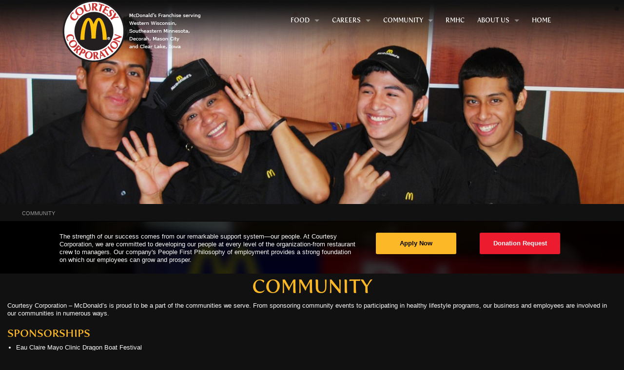

--- FILE ---
content_type: text/html; charset=UTF-8
request_url: https://www.mccourtesy.com/content/community
body_size: 4373
content:
<!DOCTYPE html><!--[if lt IE 7]>      <html class="no-js lt-ie9 lt-ie8 lt-ie7" lang="en-US"> <![endif]-->
<!--[if IE 7]>         <html class="no-js lt-ie9 lt-ie8" lang="en-US"> <![endif]-->
<!--[if IE 8]>         <html class="no-js lt-ie9" lang="en-US"> <![endif]-->
<!--[if gt IE 8]><!-->
<html class="no-js" lang="en-US"> <!--<![endif]-->

<HEAD prefix="og: https://ogp.me/ns# article: https://ogp.me/ns/article# fb: https://ogp.me/ns/fb# ">
    <meta charset="utf-8">
    <meta http-equiv="Content-Type" content="text/html; charset=UTF-8" />
    <meta http-equiv="X-UA-Compatible" content="IE=edge,chrome=1">
    <meta name="viewport" content="width=device-width">
    <TITLE>Community - Courtesy Corporation - McDonald's</TITLE>
    <meta http-equiv="content-language" content="en-US">
            <META NAME="title" CONTENT="Community">
                <meta property='og:title' content='Community' /> 
<meta property='article:published_time' content='2015-10-07' /> 
<meta property='article:modified_time' content='2016-01-11' /> 
<meta property='og:image' content='http://www.mccourtesy.com/images/fb-logo.png' /> 
<meta property='og:image:width' content='300' /> 
<meta property='og:image:height' content='300' /> 
<meta property='og:site_name' content='Courtesy Corporation - McDonald&#039;s' /> 
<meta property='fb:admins' content='525592664' /> 
<meta property='og:type' content='article' /> 
        <script src="https://ajax.googleapis.com/ajax/libs/jquery/2.2.4/jquery.min.js"></script>
    <script src="/js/vendor/modernizr.js"></script>

    <script src="https://ajax.googleapis.com/ajax/libs/jqueryui/1.11.2/jquery-ui.min.js"></script>
    <LINK REL="stylesheet" TYPE="text/css" HREF="https://ajax.googleapis.com/ajax/libs/jqueryui/1.11.2/themes/redmond/jquery-ui.min.css">

        <link rel="shortcut icon" type="image/x-icon" href="/favicon.ico">
    <script>
        (function(i, s, o, g, r, a, m) {
            i['GoogleAnalyticsObject'] = r;
            i[r] = i[r] || function() {
                (i[r].q = i[r].q || []).push(arguments)
            }, i[r].l = 1 * new Date();
            a = s.createElement(o),
                m = s.getElementsByTagName(o)[0];
            a.async = 1;
            a.src = g;
            m.parentNode.insertBefore(a, m)
        })(window, document, 'script', 'https://www.google-analytics.com/analytics.js', 'ga');
        ga('create', 'UA-72258341-1', 'auto');
        ga('send', 'pageview');
    </script>
    <link rel='stylesheet' type='text/css' href='/uploads/assets/042cd3e3ab9ec1e34090a756f44001bcL102.always.css'>
</HEAD>

<BODY class='non-index-page  page-content-community folder-content'>

    <div class="menu-wrapper-wrapper">
        <div class="menu-wrapper">
            <div class='contain-to-grid'>
                <nav class="top-bar" data-topbar>
                    <ul class="title-area">

                        <li class="name">
                            <a href="/index.php"><img  class='hide-for-large-up' alt='Courtesy Corporation - McDonald&#039;s Franchise serving Western Wisconsin, Southeastern Minnesota, Decorah, Mason City, and Clear Lake, Iowa.' title='Courtesy Corporation - McDonald&#039;s Franchise serving Western Wisconsin, Southeastern Minnesota, Decorah, Mason City, and Clear Lake, Iowa.' src='/i/1448286274236/n/images/logo-small.png' width='82' height='82'/><img  class='show-for-large-up' alt='Courtesy Corporation - McDonald&#039;s Franchise serving Western Wisconsin, Southeastern Minnesota, Decorah, Mason City, and Clear Lake, Iowa.' title='Courtesy Corporation - McDonald&#039;s Franchise serving Western Wisconsin, Southeastern Minnesota, Decorah, Mason City, and Clear Lake, Iowa.' src='/i/1648150995236/n/images/logo.png' width='302' height='128'/></a>
                        </li>
                        <li class="toggle-topbar menu-icon"><a href="#"><span>menu</span></a></li>
                    </ul>
                    <section class="top-bar-section">
                        <ul class='right'><li class='has-dropdown menu_1' id='menu_1'><a href='/content/food' >Food</a><ul class='dropdown'><li class="label"><label>Food</label></li><li class='menu_2' id='menu_2'><a href='/content/food/food-quality' >Food Quality</a></li><li class='menu_3' id='menu_3'><a href='/content/food/nutrition' >Nutrition</a></li></ul></li><li class='has-dropdown menu_5' id='menu_5'><a href='/content/careers' >Careers</a><ul class='dropdown'><li class="label"><label>Careers</label></li><li class='menu_6' id='menu_6'><a href='/content/careers/career-path' >Career Path</a></li><li class='has-dropdown menu_7' id='menu_7'><a href='/content/careers/benefits-pay' >Benefits &amp; Pay</a><ul class='dropdown'><li class="label"><label>Benefits & Pay</label></li><li class='menu_8' id='menu_8'><a href='/content/careers/benefits-pay/education-first' >Education First</a></li><li class='menu_9' id='menu_9'><a href='/content/careers/benefits-pay/employee-benefits' >Employee Benefits</a></li></ul></li></ul></li><li class='has-dropdown menu_10' id='menu_10'><a href='/content/community' >Community</a><ul class='dropdown'><li class="label"><label>Community</label></li><li class='menu_11' id='menu_11'><a href='/content/community/presentations' >Presentations</a></li><li class='menu_12' id='menu_12'><a href='/content/community/donations' >Donations</a></li></ul></li><li class='menu_13' id='menu_13'><a href='/content/rmhc' >RMHC</a></li><li class='has-dropdown menu_15' id='menu_15'><a href='/content/about-us' >About Us</a><ul class='dropdown'><li class="label"><label>About Us</label></li><li class='menu_16' id='menu_16'><a href='/content/about-us/our-story' >Our Story</a></li><li class='menu_17' id='menu_17'><a href='/content/about-us/locations' >Locations</a></li><li class='menu_18' id='menu_18'><a href='/content/about-us/success-stories' >Success Stories</a></li><li class='menu_19' id='menu_19'><a href='/content/about-us/contact-us' >Contact Us</a></li></ul></li><li class='menu_20' id='menu_20'><a href='/' >Home</a></li></ul>                    </section>
                </nav>
            </div>
        </div>
    </div>

    <!--Header post menu  pre content -->

            <div id="slider">
            <ul data-options="animation:slide;
				timer_speed:5000;
				pause_on_hover:false;
				navigation_arrows:false;
				bullets:true;
				resume_on_mouseout:true;
				slide_number:false;
				next_on_click:true;" data-orbit>
                                    <li>
                        
                                    
        <picture>
                    <source srcset="/i/1452021194236/h656-w2000/uploads/COMM1.jpg 1x, " media="(min-width: 1900px)">
                    <source srcset="/i/1452021194236/h623-w1900/uploads/COMM1.jpg 1x, " media="(min-width: 1700px)">
                    <source srcset="/i/1452021194236/h558-w1700/uploads/COMM1.jpg 1x, " media="(min-width: 1500px)">
                    <source srcset="/i/1452021194236/h492-w1500/uploads/COMM1.jpg 1x, " media="(min-width: 1300px)">
                    <source srcset="/i/1452021194236/h426-w1300/uploads/COMM1.jpg 1x, " media="(min-width: 1100px)">
                    <source srcset="/i/1452021194236/h361-w1100/uploads/COMM1.jpg 1x, " media="(min-width: 900px)">
                    <source srcset="/i/1452021194236/h295-w900/uploads/COMM1.jpg 1x, /i/1452021194236/h590-w1800/uploads/COMM1.jpg 2x, " media="(min-width: 700px)">
                    <source srcset="/i/1452021194236/h230-w700/uploads/COMM1.jpg 1x, /i/1452021194236/h460-w1400/uploads/COMM1.jpg 2x, " media="(min-width: 500px)">
                    <source srcset="/i/1452021196236/h164-w500/uploads/COMM1%5B2%5D.jpg 1x, /i/1452021196236/h328-w1000/uploads/COMM1%5B2%5D.jpg 2x, " media="(min-width: 1px)">
                    
          <img  alt='Family' title='Family' srcset='/i/1452021194236/n/uploads/COMM1.jpg' width='2000' height='656'/>        </picture>
        <script>
          // Picture element HTML5 shiv
          document.createElement( "picture" );
        </script>
        <script src="https://cdnjs.cloudflare.com/ajax/libs/picturefill/3.0.2/picturefill.min.js" async></script>
                                                                                </li>
                            </ul>
        </div>
            <div id='main_content_area'>

            <div class='row'>
                <div class='columns small-12'>

                    <div id='breadcrumbs-greeting' class='hide-for-print'>
                        <div class='row'>
                            <div class='columns large-6 small-12 large-push-6 large-text-right'>
                                <div class='welcome-statement'>
                                                                    </div>
                            </div>

                            <div class='large-6 small-12 large-pull-6 columns'>
                                <nav class='breadcrumbs'><a href='/content/community' class='current'>Community</a></nav>                            </div>
                        </div>
                    </div>
                                                        </div>
            </div>
            <div class="row blurred">

                <div class="large-1 medium-1 small-1 columns">&nbsp;</div>
                <div class="large-6 medium-5 small-10 columns"><br>
                    <p>The strength of our success comes from our remarkable support system&mdash;our people. At Courtesy Corporation, we are committed to developing our people at every level of the organization-from restaurant crew to managers. Our company&#39;s People First Philosophy of employment provides a strong foundation on which our employees can grow and prosper.</p>
                </div>
                <div class="large-2 medium-5 small-5 columns"><br>
                    <p align="center"><a class="button  small radius header-button" href="https://my.peoplematter.com/USMCD1000889783/Hire/Recruiting/Application/Index?as_json=False&sourcecode=mccourtesy.com" target="_blank" onClick="ga('send','event','ApplyNow','job_application','ApplyNow');">Apply Now</a></p>
                </div>
                <div class="large-2 medium-5 small-5 columns"><br>
                    <p align="center"><a class="button highlight-button small radius header-button" href="/donation/">Donation Request</a></p>
                </div>
                <div class="large-1 medium-1 small-1 columns">&nbsp;</div>

            </div>
            <div class='row'>
                <div class='columns small-12'>

                    <div class='cms_content'>
      <h1><center>Community</center></h1><p>Courtesy Corporation &ndash; McDonald&rsquo;s is proud to be a part of the communities we serve. From sponsoring community events to participating in healthy lifestyle programs, our business and employees are involved in our communities in numerous ways.</p>

<h2>Sponsorships</h2>

<ul>
	<li>Eau Claire Mayo Clinic Dragon Boat Festival</li>
	<li>Rochester Med City Marathon</li>
	<li>La Crosse Symphony Orchestra - Symphony for Youth</li>
	<li>WIAA State Track Meet</li>
	<li>La Crosse Boys and Girls Club</li>
	<li>Dairyland National Truck and&nbsp;Tractor Pull</li>
	<li>La Crosse Fairground Speedway</li>
	<li>Local Collegiate Sports Teams</li>
	<li>Local Junior Hockey Teams</li>
	<li>Local Youth Sports Programs</li>
	<li>Local School Districts</li>
	<li>And More</li>
</ul>
<div class='row-padding image-menu'><ul class='small-block-grid-1 medium-block-grid-1 large-block-grid-2'><li><a href='/content/community/presentations'><h3 align='center'>Presentations</h3><img  src='/i/1452113043236/n/uploads/Comm_Presentation.jpg' width='600' height='221'/><p align='center'>We have several community presentations. See which one is right for your group or event.</p></a></li><li><a href='/content/community/donations'><h3 align='center'>Donations</h3><img  src='/i/1452112542236/n/uploads/Comm_Donations.jpg' width='600' height='221'/><p align='center'>Find out how to request a donation for your event or to raise money for your organization.</p></a></li></ul></div>    </div>
    					</div>
				</div>
			</div>
			
			<!-- footer here -->

<div class="grey">
	<div class="row">
		<div class="large-1 medium-1 small-1 columns">
		&nbsp;
		</div>
		<div class="large-8 medium-5 small-5 columns"><br>
    
		<p>&copy; 2026 Courtesy Corporation. All rights reserved. <a href="http://www.webteam.net/" target="_blank">Website Development by Webteam, Inc.</a>
    &nbsp;&nbsp; <a href="/employee-login.php" class='button tiny radius'>Employee Login</a>
    </p>
		</div>
		<div class="large-2 medium-5 small-5 columns"><br>
		<p align="center"><a href="https://www.facebook.com/pages/Courtesy-Corporation-McDonalds/143231735689337?sk=wall" target="_blank"><img src="/images/facebook.png" alt="Like Courtesy Corporation on Facebook" title="Like Courtesy Corporation on Facebook"></a>&nbsp;<a href="https://twitter.com/McCourtesy" target="_blank"><img src="/images/twitter.png" alt="Follow Courtesy Corporation on Twitter" title="Follow Courtesy Corporation on Twitter"></a>&nbsp;<a href="https://www.youtube.com/channel/UC1NppYzK1ENOponDrwn8v_A" target="_blank"><img src="/images/youtube.png" alt="Follow Courtesy Corporation on YouTube" title="Follow Courtesy Corporation on YouTube"></a>&nbsp;<a href="http://www.rmhcwwisemn.org/" target="_blank"><img src="/images/rmhc.png" alt="Ronald McDonald House Charities" title="Ronald McDonald House Charities"></a></p>
		</div>
		<div class="large-1 medium-1 small-1 columns">
		&nbsp;
		</div>
	</div>
</div>

			<script src="/js/foundation.min.js"></script>
			 <script>
				 $(document).foundation();
			 </script>
			
			<script type='text/javascript' language='JavaScript'>
			
			$( document ).ready(function() {
				
				//So orbit and interchange play nice
				$('[data-orbit]').on('replace', 'img', function(e, new_path, original_path) {
					$('[data-orbit]').foundation('orbit').resize();
				});
				
				$("input[type='date']").each(function(){					
					if(!Modernizr.inputtypes.date)
					{
						var options = {
							changeMonth: true,
							changeYear: true,
							dateFormat: "yy-mm-dd",
							yearRange: "-100:+100" 
						}
						if ($(this).attr("min")!="") {
							$.extend(options,{minDate: $(this).attr("min")});
						}
						if ($(this).attr("max")!="") {
							$.extend(options,{maxDate: $(this).attr("max")});
						}
						$.extend(options,$(this).data("datepicker"));
						$(this).datepicker(options);
					}
				});
				
			});
			
						
			</script>
			
						
						
          <!-- Build Time: 0.036103010177612 -->
        </body>
</html>



--- FILE ---
content_type: text/plain
request_url: https://www.google-analytics.com/j/collect?v=1&_v=j102&a=139352866&t=pageview&_s=1&dl=https%3A%2F%2Fwww.mccourtesy.com%2Fcontent%2Fcommunity&ul=en-us%40posix&dt=Community%20-%20Courtesy%20Corporation%20-%20McDonald%27s&sr=1280x720&vp=1280x720&_u=IEBAAEABAAAAACAAI~&jid=914290578&gjid=130876276&cid=1714721037.1768948590&tid=UA-72258341-1&_gid=2134780865.1768948590&_r=1&_slc=1&z=1235563512
body_size: -451
content:
2,cG-09EMMM7FQ7

--- FILE ---
content_type: application/javascript
request_url: https://www.mccourtesy.com/js/foundation.min.js
body_size: 28555
content:
(function(f,i,k,b){var d=function(n){var m=f("head");m.prepend(f.map(n,function(o){if(m.has("."+o).length===0){return'<meta class="'+o+'" />'}}))};d(["foundation-mq-small","foundation-mq-small-only","foundation-mq-medium","foundation-mq-medium-only","foundation-mq-large","foundation-mq-large-only","foundation-mq-xlarge","foundation-mq-xlarge-only","foundation-mq-xxlarge","foundation-data-attribute-namespace"]);f(function(){if(typeof FastClick!=="undefined"){if(typeof k.body!=="undefined"){FastClick.attach(k.body)}}});var e=function(n,o){if(typeof n==="string"){if(o){var m;if(o.jquery){m=o[0];if(!m){return o}}else{m=o}return f(m.querySelectorAll(n))}return f(k.querySelectorAll(n))}return f(n,o)};var l=function(n){var m=[];if(!n){m.push("data")}if(this.namespace.length>0){m.push(this.namespace)}m.push(this.name);return m.join("-")};var h=function(p){var o=p.split("-"),n=o.length,m=[];while(n--){if(n!==0){m.push(o[n])}else{if(this.namespace.length>0){m.push(this.namespace,o[n])}else{m.push(o[n])}}}return m.reverse().join("-")};var a=function(p,n){var m=this,o=function(){var r=e(this),q=!r.data(m.attr_name(true)+"-init");r.data(m.attr_name(true)+"-init",f.extend({},m.settings,(n||p),m.data_options(r)));if(q){m.events(this)}};if(e(this.scope).is("["+this.attr_name()+"]")){o.call(this.scope)}else{e("["+this.attr_name()+"]",this.scope).each(o)}if(typeof p==="string"){return this[p].call(this,n)}};var c=function(o,p){function m(){p(o[0])}function n(){this.one("load",m);if(/MSIE (\d+\.\d+);/.test(navigator.userAgent)){var r=this.attr("src"),q=r.match(/\?/)?"&":"?";q+="random="+(new Date()).getTime();this.attr("src",r+q)}}if(!o.attr("src")){m();return}if(o[0].complete||o[0].readyState===4){m()}else{n.call(o)}};
/*! matchMedia() polyfill - Test a CSS media type/query in JS. Authors & copyright (c) 2012: Scott Jehl, Paul Irish, Nicholas Zakas, David Knight. Dual MIT/BSD license */
;i.matchMedia||(i.matchMedia=function(){var n=(i.styleMedia||i.media);if(!n){var o=k.createElement("style"),m=k.getElementsByTagName("script")[0],p=null;o.type="text/css";o.id="matchmediajs-test";m.parentNode.insertBefore(o,m);p=("getComputedStyle" in i)&&i.getComputedStyle(o,null)||o.currentStyle;n={matchMedium:function(q){var r="@media "+q+"{ #matchmediajs-test { width: 1px; } }";if(o.styleSheet){o.styleSheet.cssText=r}else{o.textContent=r}return p.width==="1px"}}}return function(q){return{matches:n.matchMedium(q||"all"),media:q||"all"}}}());(function(p){var m,o=0,t=["webkit","moz"],s=i.requestAnimationFrame,r=i.cancelAnimationFrame,n="undefined"!==typeof p.fx;for(;o<t.length&&!s;o++){s=i[t[o]+"RequestAnimationFrame"];r=r||i[t[o]+"CancelAnimationFrame"]||i[t[o]+"CancelRequestAnimationFrame"]}function q(){if(m){s(q);if(n){p.fx.tick()}}}if(s){i.requestAnimationFrame=s;i.cancelAnimationFrame=r;if(n){p.fx.timer=function(u){if(u()&&p.timers.push(u)&&!m){m=true;q()}};p.fx.stop=function(){m=false}}}else{i.requestAnimationFrame=function(x){var u=new Date().getTime(),v=Math.max(0,16-(u-o)),w=i.setTimeout(function(){x(u+v)},v);o=u+v;return w};i.cancelAnimationFrame=function(u){clearTimeout(u)}}}(f));function j(m){if(typeof m==="string"||m instanceof String){m=m.replace(/^['\\/"]+|(;\s?})+|['\\/"]+$/g,"")}return m}function g(m){this.selector=m;this.query=""}g.prototype.toString=function(){return this.query||(this.query=e(this.selector).css("font-family").replace(/^[\/\\'"]+|(;\s?})+|[\/\\'"]+$/g,""))};i.Foundation={name:"Foundation",version:"{{VERSION}}",media_queries:{small:new g(".foundation-mq-small"),"small-only":new g(".foundation-mq-small-only"),medium:new g(".foundation-mq-medium"),"medium-only":new g(".foundation-mq-medium-only"),large:new g(".foundation-mq-large"),"large-only":new g(".foundation-mq-large-only"),xlarge:new g(".foundation-mq-xlarge"),"xlarge-only":new g(".foundation-mq-xlarge-only"),xxlarge:new g(".foundation-mq-xxlarge")},stylesheet:f("<style></style>").appendTo("head")[0].sheet,global:{namespace:b},init:function(q,n,t,p,m){var o=[q,t,p,m],r=[];this.rtl=/rtl/i.test(e("html").attr("dir"));this.scope=q||this.scope;this.set_namespace();if(n&&typeof n==="string"&&!/reflow/i.test(n)){if(this.libs.hasOwnProperty(n)){r.push(this.init_lib(n,o))}}else{for(var s in this.libs){r.push(this.init_lib(s,n))}}e(i).load(function(){e(i).trigger("resize.fndtn.clearing").trigger("resize.fndtn.dropdown").trigger("resize.fndtn.equalizer").trigger("resize.fndtn.interchange").trigger("resize.fndtn.joyride").trigger("resize.fndtn.magellan").trigger("resize.fndtn.topbar").trigger("resize.fndtn.slider")});return q},init_lib:function(n,m){if(this.libs.hasOwnProperty(n)){this.patch(this.libs[n]);if(m&&m.hasOwnProperty(n)){if(typeof this.libs[n].settings!=="undefined"){f.extend(true,this.libs[n].settings,m[n])}else{if(typeof this.libs[n].defaults!=="undefined"){f.extend(true,this.libs[n].defaults,m[n])}}return this.libs[n].init.apply(this.libs[n],[this.scope,m[n]])}m=m instanceof Array?m:new Array(m);return this.libs[n].init.apply(this.libs[n],m)}return function(){}},patch:function(m){m.scope=this.scope;m.namespace=this.global.namespace;m.rtl=this.rtl;m.data_options=this.utils.data_options;m.attr_name=l;m.add_namespace=h;m.bindings=a;m.S=this.utils.S},inherit:function(p,n){var m=n.split(" "),o=m.length;while(o--){if(this.utils.hasOwnProperty(m[o])){p[m[o]]=this.utils[m[o]]}}},set_namespace:function(){var m=(this.global.namespace===b)?f(".foundation-data-attribute-namespace").css("font-family"):this.global.namespace;this.global.namespace=(m===b||/false/i.test(m))?"":m},libs:{},utils:{S:e,throttle:function(n,m){var o=null;return function(){var q=this,p=arguments;if(o==null){o=setTimeout(function(){n.apply(q,p);o=null},m)}}},debounce:function(p,o,n){var q,m;return function(){var u=this,t=arguments;var s=function(){q=null;if(!n){m=p.apply(u,t)}};var r=n&&!q;clearTimeout(q);q=setTimeout(s,o);if(r){m=p.apply(u,t)}return m}},data_options:function(o,r){r=r||"options";var m={},u,n,w,t=function(x){var p=Foundation.global.namespace;if(p.length>0){return x.data(p+"-"+r)}return x.data(r)};var s=t(o);if(typeof s==="object"){return s}w=(s||":").split(";");u=w.length;function v(p){return !isNaN(p-0)&&p!==null&&p!==""&&p!==false&&p!==true}function q(p){if(typeof p==="string"){return f.trim(p)}return p}while(u--){n=w[u].split(":");n=[n[0],n.slice(1).join(":")];if(/true/i.test(n[1])){n[1]=true}if(/false/i.test(n[1])){n[1]=false}if(v(n[1])){if(n[1].indexOf(".")===-1){n[1]=parseInt(n[1],10)}else{n[1]=parseFloat(n[1])}}if(n.length===2&&n[0].length>0){m[q(n[0])]=q(n[1])}}return m},register_media:function(n,m){if(Foundation.media_queries[n]===b){f("head").append('<meta class="'+m+'"/>');Foundation.media_queries[n]=j(f("."+m).css("font-family"))}},add_custom_rule:function(o,n){if(n===b&&Foundation.stylesheet){Foundation.stylesheet.insertRule(o,Foundation.stylesheet.cssRules.length)}else{var m=Foundation.media_queries[n];if(m!==b){Foundation.stylesheet.insertRule("@media "+Foundation.media_queries[n]+"{ "+o+" }",Foundation.stylesheet.cssRules.length)}}},image_loaded:function(m,q){var n=this,o=m.length;function p(r){var t=r.length;for(var s=t-1;s>=0;s--){if(r.attr("height")===b){return false}}return true}if(o===0||p(m)){q(m)}m.each(function(){c(n.S(this),function(){o-=1;if(o===0){q(m)}})})},random_str:function(){if(!this.fidx){this.fidx=0}this.prefix=this.prefix||[(this.name||"F"),(+new Date).toString(36)].join("-");return this.prefix+(this.fidx++).toString(36)},match:function(m){return i.matchMedia(m).matches},is_small_up:function(){return this.match(Foundation.media_queries.small)},is_medium_up:function(){return this.match(Foundation.media_queries.medium)},is_large_up:function(){return this.match(Foundation.media_queries.large)},is_xlarge_up:function(){return this.match(Foundation.media_queries.xlarge)},is_xxlarge_up:function(){return this.match(Foundation.media_queries.xxlarge)},is_small_only:function(){return !this.is_medium_up()&&!this.is_large_up()&&!this.is_xlarge_up()&&!this.is_xxlarge_up()},is_medium_only:function(){return this.is_medium_up()&&!this.is_large_up()&&!this.is_xlarge_up()&&!this.is_xxlarge_up()},is_large_only:function(){return this.is_medium_up()&&this.is_large_up()&&!this.is_xlarge_up()&&!this.is_xxlarge_up()},is_xlarge_only:function(){return this.is_medium_up()&&this.is_large_up()&&this.is_xlarge_up()&&!this.is_xxlarge_up()},is_xxlarge_only:function(){return this.is_medium_up()&&this.is_large_up()&&this.is_xlarge_up()&&this.is_xxlarge_up()}}};f.fn.foundation=function(){var m=Array.prototype.slice.call(arguments,0);return this.each(function(){Foundation.init.apply(Foundation,[this].concat(m));return this})}}(jQuery,window,window.document));(function(c,b,a,d){Foundation.libs.abide={name:"abide",version:"{{VERSION}}",settings:{live_validate:true,validate_on_blur:true,focus_on_invalid:true,error_labels:true,error_class:"error",timeout:1000,patterns:{alpha:/^[a-zA-Z]+$/,alpha_numeric:/^[a-zA-Z0-9]+$/,integer:/^[-+]?\d+$/,number:/^[-+]?\d*(?:[\.\,]\d+)?$/,card:/^(?:4[0-9]{12}(?:[0-9]{3})?|5[1-5][0-9]{14}|6(?:011|5[0-9][0-9])[0-9]{12}|3[47][0-9]{13}|3(?:0[0-5]|[68][0-9])[0-9]{11}|(?:2131|1800|35\d{3})\d{11})$/,cvv:/^([0-9]){3,4}$/,email:/^[a-zA-Z0-9.!#$%&'*+\/=?^_`{|}~-]+@[a-zA-Z0-9](?:[a-zA-Z0-9-]{0,61}[a-zA-Z0-9])?(?:\.[a-zA-Z0-9](?:[a-zA-Z0-9-]{0,61}[a-zA-Z0-9])?)+$/,url:/^(https?|ftp|file|ssh):\/\/([-;:&=\+\$,\w]+@{1})?([-A-Za-z0-9\.]+)+:?(\d+)?((\/[-\+~%\/\.\w]+)?\??([-\+=&;%@\.\w]+)?#?([\w]+)?)?/,domain:/^([a-zA-Z0-9]([a-zA-Z0-9\-]{0,61}[a-zA-Z0-9])?\.)+[a-zA-Z]{2,8}$/,datetime:/^([0-2][0-9]{3})\-([0-1][0-9])\-([0-3][0-9])T([0-5][0-9])\:([0-5][0-9])\:([0-5][0-9])(Z|([\-\+]([0-1][0-9])\:00))$/,date:/(?:19|20)[0-9]{2}-(?:(?:0[1-9]|1[0-2])-(?:0[1-9]|1[0-9]|2[0-9])|(?:(?!02)(?:0[1-9]|1[0-2])-(?:30))|(?:(?:0[13578]|1[02])-31))$/,time:/^(0[0-9]|1[0-9]|2[0-3])(:[0-5][0-9]){2}$/,dateISO:/^\d{4}[\/\-]\d{1,2}[\/\-]\d{1,2}$/,month_day_year:/^(0[1-9]|1[012])[- \/.](0[1-9]|[12][0-9]|3[01])[- \/.]\d{4}$/,day_month_year:/^(0[1-9]|[12][0-9]|3[01])[- \/.](0[1-9]|1[012])[- \/.]\d{4}$/,color:/^#?([a-fA-F0-9]{6}|[a-fA-F0-9]{3})$/},validators:{equalTo:function(f,h,e){var j=a.getElementById(f.getAttribute(this.add_namespace("data-equalto"))).value,i=f.value,g=(j===i);return g}}},timer:null,init:function(f,g,e){this.bindings(g,e)},events:function(g){var e=this,h=e.S(g).attr("novalidate","novalidate"),f=h.data(this.attr_name(true)+"-init")||{};this.invalid_attr=this.add_namespace("data-invalid");function i(j,k){clearTimeout(e.timer);e.timer=setTimeout(function(){e.validate([j],k)}.bind(j),f.timeout)}h.off(".abide").on("submit.fndtn.abide",function(k){var j=/ajax/i.test(e.S(this).attr(e.attr_name()));return e.validate(e.S(this).find("input, textarea, select").not(":hidden, [data-abide-ignore]").get(),k,j)}).on("validate.fndtn.abide",function(j){if(f.validate_on==="manual"){e.validate([j.target],j)}}).on("reset",function(j){return e.reset(c(this),j)}).find("input, textarea, select").not(":hidden, [data-abide-ignore]").off(".abide").on("blur.fndtn.abide change.fndtn.abide",function(k){var l=this.getAttribute("id"),j=h.find('[data-equalto="'+l+'"]');if(f.validate_on_blur&&f.validate_on_blur===true){i(this,k)}if(typeof j.get(0)!=="undefined"&&j.val().length){i(j.get(0),k)}if(f.validate_on==="change"){i(this,k)}}).on("keydown.fndtn.abide",function(k){var l=this.getAttribute("id"),j=h.find('[data-equalto="'+l+'"]');if(f.live_validate&&f.live_validate===true&&k.which!=9){i(this,k)}if(typeof j.get(0)!=="undefined"&&j.val().length){i(j.get(0),k)}if(f.validate_on==="tab"&&k.which===9){i(this,k)}else{if(f.validate_on==="change"){i(this,k)}}}).on("focus",function(j){if(navigator.userAgent.match(/iPad|iPhone|Android|BlackBerry|Windows Phone|webOS/i)){c("html, body").animate({scrollTop:c(j.target).offset().top},100)}})},reset:function(g,h){var f=this;g.removeAttr(f.invalid_attr);c("["+f.invalid_attr+"]",g).removeAttr(f.invalid_attr);c("."+f.settings.error_class,g).not("small").removeClass(f.settings.error_class);c(":input",g).not(":button, :submit, :reset, :hidden, [data-abide-ignore]").val("").removeAttr(f.invalid_attr)},validate:function(l,n,f){var k=this.parse_patterns(l),j=k.length,m=this.S(l[0]).closest("form"),g=/submit/.test(n.type);for(var h=0;h<j;h++){if(!k[h]&&(g||f)){if(this.settings.focus_on_invalid){l[h].focus()}m.trigger("invalid.fndtn.abide");this.S(l[h]).closest("form").attr(this.invalid_attr,"");return false}}if(g||f){m.trigger("valid.fndtn.abide")}m.removeAttr(this.invalid_attr);if(f){return false}return true},parse_patterns:function(g){var f=g.length,e=[];while(f--){e.push(this.pattern(g[f]))}return this.check_validation_and_apply_styles(e)},pattern:function(f){var e=f.getAttribute("type"),h=typeof f.getAttribute("required")==="string";var g=f.getAttribute("pattern")||"";if(this.settings.patterns.hasOwnProperty(g)&&g.length>0){return[f,this.settings.patterns[g],h]}else{if(g.length>0){return[f,new RegExp(g),h]}}if(this.settings.patterns.hasOwnProperty(e)){return[f,this.settings.patterns[e],h]}g=/.*/;return[f,g,h]},check_validation_and_apply_styles:function(r){var x=r.length,j=[];if(x==0){return j}var g=this.S(r[0][0]).closest("[data-"+this.attr_name(true)+"]"),A=g.data(this.attr_name(true)+"-init")||{};while(x--){var f=r[x][0],s=r[x][2],v=f.value.trim(),y=this.S(f).parent(),m=f.getAttribute(this.add_namespace("data-abide-validator")),e=f.type==="radio",t=f.type==="checkbox",p=this.S('label[for="'+f.getAttribute("id")+'"]'),h=(s)?(f.value.length>0):true,o=[];var q,u;if(f.getAttribute(this.add_namespace("data-equalto"))){m="equalTo"}if(!y.is("label")){q=y}else{q=y.parent()}if(e&&s){o.push(this.valid_radio(f,s))}else{if(t&&s){o.push(this.valid_checkbox(f,s))}else{if(m){var w=m.split(" ");var B=true,n=true;for(var l=0;l<w.length;l++){u=this.settings.validators[w[l]].apply(this,[f,s,q]);o.push(u);n=u&&B;B=u}if(n){this.S(f).removeAttr(this.invalid_attr);q.removeClass("error");if(p.length>0&&this.settings.error_labels){p.removeClass(this.settings.error_class).removeAttr("role")}c(f).triggerHandler("valid")}else{this.S(f).attr(this.invalid_attr,"");q.addClass("error");if(p.length>0&&this.settings.error_labels){p.addClass(this.settings.error_class).attr("role","alert")}c(f).triggerHandler("invalid")}}else{if(r[x][1].test(v)&&h||!s&&f.value.length<1||c(f).attr("disabled")){o.push(true)}else{o.push(false)}o=[o.every(function(i){return i})];if(o[0]){this.S(f).removeAttr(this.invalid_attr);f.setAttribute("aria-invalid","false");f.removeAttribute("aria-describedby");q.removeClass(this.settings.error_class);if(p.length>0&&this.settings.error_labels){p.removeClass(this.settings.error_class).removeAttr("role")}c(f).triggerHandler("valid")}else{this.S(f).attr(this.invalid_attr,"");f.setAttribute("aria-invalid","true");var k=q.find("small."+this.settings.error_class,"span."+this.settings.error_class);var z=k.length>0?k[0].id:"";if(z.length>0){f.setAttribute("aria-describedby",z)}q.addClass(this.settings.error_class);if(p.length>0&&this.settings.error_labels){p.addClass(this.settings.error_class).attr("role","alert")}c(f).triggerHandler("invalid")}}}}j=j.concat(o)}return j},valid_checkbox:function(e,g){var e=this.S(e),f=(e.is(":checked")||!g||e.get(0).getAttribute("disabled"));if(f){e.removeAttr(this.invalid_attr).parent().removeClass(this.settings.error_class);c(e).triggerHandler("valid")}else{e.attr(this.invalid_attr,"").parent().addClass(this.settings.error_class);c(e).triggerHandler("invalid")}return f},valid_radio:function(h,m){var e=h.getAttribute("name"),l=this.S(h).closest("[data-"+this.attr_name(true)+"]").find("[name='"+e+"']"),k=l.length,j=false,g=false;for(var f=0;f<k;f++){if(l[f].getAttribute("disabled")){g=true;j=true}else{if(l[f].checked){j=true}else{if(g){j=false}}}}for(var f=0;f<k;f++){if(j){this.S(l[f]).removeAttr(this.invalid_attr).parent().removeClass(this.settings.error_class);c(l[f]).triggerHandler("valid")}else{this.S(l[f]).attr(this.invalid_attr,"").parent().addClass(this.settings.error_class);c(l[f]).triggerHandler("invalid")}}return j},valid_equal:function(f,h,e){var j=a.getElementById(f.getAttribute(this.add_namespace("data-equalto"))).value,i=f.value,g=(j===i);if(g){this.S(f).removeAttr(this.invalid_attr);e.removeClass(this.settings.error_class);if(label.length>0&&settings.error_labels){label.removeClass(this.settings.error_class)}}else{this.S(f).attr(this.invalid_attr,"");e.addClass(this.settings.error_class);if(label.length>0&&settings.error_labels){label.addClass(this.settings.error_class)}}return g},valid_oneof:function(h,j,g,e){var h=this.S(h),f=this.S("["+this.add_namespace("data-oneof")+"]"),i=f.filter(":checked").length>0;if(i){h.removeAttr(this.invalid_attr).parent().removeClass(this.settings.error_class)}else{h.attr(this.invalid_attr,"").parent().addClass(this.settings.error_class)}if(!e){var k=this;f.each(function(){k.valid_oneof.call(k,this,null,null,true)})}return i},reflow:function(g,f){var e=this,h=e.S("["+this.attr_name()+"]").attr("novalidate","novalidate");e.S(h).each(function(i,j){e.events(j)})}}}(jQuery,window,window.document));(function(c,b,a,d){Foundation.libs.accordion={name:"accordion",version:"{{VERSION}}",settings:{content_class:"content",active_class:"active",multi_expand:false,toggleable:true,callback:function(){}},init:function(f,g,e){this.bindings(g,e)},events:function(e){var f=this;var g=this.S;f.create(this.S(e));g(this.scope).off(".fndtn.accordion").on("click.fndtn.accordion","["+this.attr_name()+"] > dd > a, ["+this.attr_name()+"] > li > a",function(n){var h=g(this).closest("["+f.attr_name()+"]"),i=f.attr_name()+"="+h.attr(f.attr_name()),k=h.data(f.attr_name(true)+"-init")||f.settings,m=g("#"+this.href.split("#")[1]),l=c("> dd, > li",h),o=l.children("."+k.content_class),j=o.filter("."+k.active_class);n.preventDefault();if(h.attr(f.attr_name())){o=o.add("["+i+"] dd > ."+k.content_class+", ["+i+"] li > ."+k.content_class);l=l.add("["+i+"] dd, ["+i+"] li")}if(k.toggleable&&m.is(j)){m.parent("dd, li").toggleClass(k.active_class,false);m.toggleClass(k.active_class,false);g(this).attr("aria-expanded",function(q,p){return p==="true"?"false":"true"});k.callback(m);m.triggerHandler("toggled",[h]);h.triggerHandler("toggled",[m]);return}if(!k.multi_expand){o.removeClass(k.active_class);l.removeClass(k.active_class);l.children("a").attr("aria-expanded","false")}m.addClass(k.active_class).parent().addClass(k.active_class);k.callback(m);m.triggerHandler("toggled",[h]);h.triggerHandler("toggled",[m]);g(this).attr("aria-expanded","true")})},create:function(i){var f=this,e=i,h=c("> .accordion-navigation",e),g=e.data(f.attr_name(true)+"-init")||f.settings;h.children("a").attr("aria-expanded","false");h.has("."+g.content_class+"."+g.active_class).addClass(g.active_class).children("a").attr("aria-expanded","true");if(g.multi_expand){i.attr("aria-multiselectable","true")}},toggle:function(f){var f=typeof f!=="undefined"?f:{};var e=typeof f.selector!=="undefined"?f.selector:"";var j=typeof f.toggle_state!=="undefined"?f.toggle_state:"";var i=typeof f.$accordion!=="undefined"?f.$accordion:this.S(this.scope).closest("["+this.attr_name()+"]");var k=i.find("> dd"+e+", > li"+e);if(k.length<1){if(b.console){console.error("Selection not found.",e)}return false}var h=this.S;var g=this.settings.active_class;k.each(function(){var l=h(this);var m=l.hasClass(g);if((m&&j==="close")||(!m&&j==="open")||j===""){l.find("> a").trigger("click.fndtn.accordion")}})},open:function(e){var e=typeof e!=="undefined"?e:{};e.toggle_state="open";this.toggle(e)},close:function(e){var e=typeof e!=="undefined"?e:{};e.toggle_state="close";this.toggle(e)},off:function(){},reflow:function(){}}}(jQuery,window,window.document));(function(c,b,a,d){Foundation.libs.alert={name:"alert",version:"{{VERSION}}",settings:{callback:function(){}},init:function(f,g,e){this.bindings(g,e)},events:function(){var e=this,f=this.S;c(this.scope).off(".alert").on("click.fndtn.alert","["+this.attr_name()+"] .close",function(i){var g=f(this).closest("["+e.attr_name()+"]"),h=g.data(e.attr_name(true)+"-init")||e.settings;i.preventDefault();if(Modernizr.csstransitions){g.addClass("alert-close");g.on("transitionend webkitTransitionEnd oTransitionEnd",function(j){f(this).trigger("close.fndtn.alert").remove();h.callback()})}else{g.fadeOut(300,function(){f(this).trigger("close.fndtn.alert").remove();h.callback()})}})},reflow:function(){}}}(jQuery,window,window.document));(function(c,b,a,d){Foundation.libs.clearing={name:"clearing",version:"{{VERSION}}",settings:{templates:{viewing:'<a href="#" class="clearing-close">&times;</a><div class="visible-img" style="display: none"><div class="clearing-touch-label"></div><img src="[data-uri]%3D" alt="" /><p class="clearing-caption"></p><a href="#" class="clearing-main-prev"><span></span></a><a href="#" class="clearing-main-next"><span></span></a></div><img class="clearing-preload-next" style="display: none" src="[data-uri]%3D" alt="" /><img class="clearing-preload-prev" style="display: none" src="[data-uri]%3D" alt="" />'},close_selectors:".clearing-close, div.clearing-blackout",open_selectors:"",skip_selector:"",touch_label:"",init:false,locked:false},init:function(g,h,f){var e=this;Foundation.inherit(this,"throttle image_loaded");this.bindings(h,f);if(e.S(this.scope).is("["+this.attr_name()+"]")){this.assemble(e.S("li",this.scope))}else{e.S("["+this.attr_name()+"]",this.scope).each(function(){e.assemble(e.S("li",this))})}},events:function(g){var e=this,f=e.S,h=c(".scroll-container");if(h.length>0){this.scope=h}f(this.scope).off(".clearing").on("click.fndtn.clearing","ul["+this.attr_name()+"] li "+this.settings.open_selectors,function(n,m,l){var m=m||f(this),l=l||m,j=m.next("li"),i=m.closest("["+e.attr_name()+"]").data(e.attr_name(true)+"-init"),k=f(n.target);n.preventDefault();if(!i){e.init();i=m.closest("["+e.attr_name()+"]").data(e.attr_name(true)+"-init")}if(l.hasClass("visible")&&m[0]===l[0]&&j.length>0&&e.is_open(m)){l=j;k=f("img",l)}e.open(k,m,l);e.update_paddles(l)}).on("click.fndtn.clearing",".clearing-main-next",function(i){e.nav(i,"next")}).on("click.fndtn.clearing",".clearing-main-prev",function(i){e.nav(i,"prev")}).on("click.fndtn.clearing",this.settings.close_selectors,function(i){Foundation.libs.clearing.close(i,this)});c(a).on("keydown.fndtn.clearing",function(i){e.keydown(i)});f(b).off(".clearing").on("resize.fndtn.clearing",function(){e.resize()});this.swipe_events(g)},swipe_events:function(g){var e=this,f=e.S;f(this.scope).on("touchstart.fndtn.clearing",".visible-img",function(i){if(!i.touches){i=i.originalEvent}var h={start_page_x:i.touches[0].pageX,start_page_y:i.touches[0].pageY,start_time:(new Date()).getTime(),delta_x:0,is_scrolling:d};f(this).data("swipe-transition",h);i.stopPropagation()}).on("touchmove.fndtn.clearing",".visible-img",function(j){if(!j.touches){j=j.originalEvent}if(j.touches.length>1||j.scale&&j.scale!==1){return}var h=f(this).data("swipe-transition");if(typeof h==="undefined"){h={}}h.delta_x=j.touches[0].pageX-h.start_page_x;if(Foundation.rtl){h.delta_x=-h.delta_x}if(typeof h.is_scrolling==="undefined"){h.is_scrolling=!!(h.is_scrolling||Math.abs(h.delta_x)<Math.abs(j.touches[0].pageY-h.start_page_y))}if(!h.is_scrolling&&!h.active){j.preventDefault();var i=(h.delta_x<0)?"next":"prev";h.active=true;e.nav(j,i)}}).on("touchend.fndtn.clearing",".visible-img",function(h){f(this).data("swipe-transition",{});h.stopPropagation()})},assemble:function(j){var m=j.parent();if(m.parent().hasClass("carousel")){return}m.after('<div id="foundationClearingHolder"></div>');var e=m.detach(),l="";if(e[0]==null){return}else{l=e[0].outerHTML}var k=this.S("#foundationClearingHolder"),h=m.data(this.attr_name(true)+"-init"),i={grid:'<div class="carousel">'+l+"</div>",viewing:h.templates.viewing},f='<div class="clearing-assembled"><div>'+i.viewing+i.grid+"</div></div>",g=this.settings.touch_label;if(Modernizr.touch){f=c(f).find(".clearing-touch-label").html(g).end()}k.after(f).remove()},open:function(f,l,m){var r=this,k=c(a.body),o=m.closest(".clearing-assembled"),e=r.S("div",o).first(),j=r.S(".visible-img",e),h=r.S("img",j).not(f),q=r.S(".clearing-touch-label",e),n=false,i={};c("body").on("touchmove",function(s){s.preventDefault()});h.error(function(){n=true});function p(){setTimeout(function(){this.image_loaded(h,function(){if(h.outerWidth()===1&&!n){p.call(this)}else{g.call(this,h)}}.bind(this))}.bind(this),100)}function g(t){var s=c(t);s.css("visibility","visible");s.trigger("imageVisible");k.css("overflow","hidden");o.addClass("clearing-blackout");e.addClass("clearing-container");j.show();this.fix_height(m).caption(r.S(".clearing-caption",j),r.S("img",m)).center_and_label(t,q).shift(l,m,function(){m.closest("li").siblings().removeClass("visible");m.closest("li").addClass("visible")});j.trigger("opened.fndtn.clearing")}if(!this.locked()){j.trigger("open.fndtn.clearing");i=this.load(f);if(i.interchange){h.attr("data-interchange",i.interchange).foundation("interchange","reflow")}else{h.attr("src",i.src).attr("data-interchange","")}h.css("visibility","hidden");p.call(this)}},close:function(k,j){k.preventDefault();var h=(function(e){if(/blackout/.test(e.selector)){return e}else{return e.closest(".clearing-blackout")}}(c(j))),f=c(a.body),g,i;if(j===k.target&&h){f.css("overflow","");g=c("div",h).first();i=c(".visible-img",g);i.trigger("close.fndtn.clearing");this.settings.prev_index=0;c("ul["+this.attr_name()+"]",h).attr("style","").closest(".clearing-blackout").removeClass("clearing-blackout");g.removeClass("clearing-container");i.hide();i.trigger("closed.fndtn.clearing")}c("body").off("touchmove");return false},is_open:function(e){return e.parent().prop("style").length>0},keydown:function(j){var i=c(".clearing-blackout ul["+this.attr_name()+"]"),h=this.rtl?37:39,g=this.rtl?39:37,f=27;if(j.which===h){this.go(i,"next")}if(j.which===g){this.go(i,"prev")}if(j.which===f){this.S("a.clearing-close").trigger("click.fndtn.clearing")}},nav:function(h,g){var f=c("ul["+this.attr_name()+"]",".clearing-blackout");h.preventDefault();this.go(f,g)},resize:function(){var f=c("img",".clearing-blackout .visible-img"),e=c(".clearing-touch-label",".clearing-blackout");if(f.length){this.center_and_label(f,e);f.trigger("resized.fndtn.clearing")}},fix_height:function(g){var f=g.parent().children(),e=this;f.each(function(){var h=e.S(this),i=h.find("img");if(h.height()>i.outerHeight()){h.addClass("fix-height")}}).closest("ul").width(f.length*100+"%");return this},update_paddles:function(f){f=f.closest("li");var e=f.closest(".carousel").siblings(".visible-img");if(f.next().length>0){this.S(".clearing-main-next",e).removeClass("disabled")}else{this.S(".clearing-main-next",e).addClass("disabled")}if(f.prev().length>0){this.S(".clearing-main-prev",e).removeClass("disabled")}else{this.S(".clearing-main-prev",e).addClass("disabled")}},center_and_label:function(f,e){if(!this.rtl&&e.length>0){e.css({marginLeft:-(e.outerWidth()/2),marginTop:-(f.outerHeight()/2)-e.outerHeight()-10})}else{e.css({marginRight:-(e.outerWidth()/2),marginTop:-(f.outerHeight()/2)-e.outerHeight()-10,left:"auto",right:"50%"})}return this},load:function(h){var e,g,f;if(h[0].nodeName==="A"){e=h.attr("href");g=h.data("clearing-interchange")}else{f=h.closest("a");e=f.attr("href");g=f.data("clearing-interchange")}this.preload(h);return{src:e?e:h.attr("src"),interchange:e?g:h.data("clearing-interchange")}},preload:function(e){this.img(e.closest("li").next(),"next").img(e.closest("li").prev(),"prev")},img:function(g,f){if(g.length){var e=c(".clearing-preload-"+f),i=this.S("a",g),k,h,j;if(i.length){k=i.attr("href");h=i.data("clearing-interchange")}else{j=this.S("img",g);k=j.attr("src");h=j.data("clearing-interchange")}if(h){e.attr("data-interchange",h)}else{e.attr("src",k);e.attr("data-interchange","")}}return this},caption:function(e,g){var f=g.attr("data-caption");if(f){var h=e.get(0);h.innerHTML=f;e.show()}else{e.text("").hide()}return this},go:function(e,h){var g=this.S(".visible",e),f=g[h]();if(this.settings.skip_selector&&f.find(this.settings.skip_selector).length!=0){f=f[h]()}if(f.length){this.S("img",f).trigger("click.fndtn.clearing",[g,f]).trigger("change.fndtn.clearing")}},shift:function(j,k,o){var l=k.parent(),i=this.settings.prev_index||k.index(),m=this.direction(l,j,k),h=this.rtl?"right":"left",g=parseInt(l.css("left"),10),f=k.outerWidth(),n;var e={};if(k.index()!==i&&!/skip/.test(m)){if(/left/.test(m)){this.lock();e[h]=g+f;l.animate(e,300,this.unlock())}else{if(/right/.test(m)){this.lock();e[h]=g-f;l.animate(e,300,this.unlock())}}}else{if(/skip/.test(m)){n=k.index()-this.settings.up_count;this.lock();if(n>0){e[h]=-(n*f);l.animate(e,300,this.unlock())}else{e[h]=0;l.animate(e,300,this.unlock())}}}o()},direction:function(h,j,i){var g=this.S("li",h),f=g.outerWidth()+(g.outerWidth()/4),k=Math.floor(this.S(".clearing-container").outerWidth()/f)-1,l=g.index(i),e;this.settings.up_count=k;if(this.adjacent(this.settings.prev_index,l)){if((l>k)&&l>this.settings.prev_index){e="right"}else{if((l>k-1)&&l<=this.settings.prev_index){e="left"}else{e=false}}}else{e="skip"}this.settings.prev_index=l;return e},adjacent:function(g,f){for(var e=f+1;e>=f-1;e--){if(e===g){return true}}return false},lock:function(){this.settings.locked=true},unlock:function(){this.settings.locked=false},locked:function(){return this.settings.locked},off:function(){this.S(this.scope).off(".fndtn.clearing");this.S(b).off(".fndtn.clearing")},reflow:function(){this.init()}}}(jQuery,window,window.document));(function(c,b,a,d){Foundation.libs.dropdown={name:"dropdown",version:"{{VERSION}}",settings:{active_class:"open",disabled_class:"disabled",mega_class:"mega",align:"bottom",is_hover:false,hover_timeout:150,opened:function(){},closed:function(){}},init:function(f,g,e){Foundation.inherit(this,"throttle");c.extend(true,this.settings,g,e);this.bindings(g,e)},events:function(g){var e=this,f=e.S;f(this.scope).off(".dropdown").on("click.fndtn.dropdown","["+this.attr_name()+"]",function(i){var h=f(this).data(e.attr_name(true)+"-init")||e.settings;if(!h.is_hover||Modernizr.touch){i.preventDefault();if(f(this).parent("[data-reveal-id]").length){i.stopPropagation()}e.toggle(c(this))}}).on("mouseenter.fndtn.dropdown","["+this.attr_name()+"], ["+this.attr_name()+"-content]",function(k){var j=f(this),l,i;clearTimeout(e.timeout);if(j.data(e.data_attr())){l=f("#"+j.data(e.data_attr()));i=j}else{l=j;i=f("["+e.attr_name()+'="'+l.attr("id")+'"]')}var h=i.data(e.attr_name(true)+"-init")||e.settings;if(f(k.currentTarget).data(e.data_attr())&&h.is_hover){e.closeall.call(e)}if(h.is_hover){e.open.apply(e,[l,i])}}).on("mouseleave.fndtn.dropdown","["+this.attr_name()+"], ["+this.attr_name()+"-content]",function(k){var j=f(this);var h;if(j.data(e.data_attr())){h=j.data(e.data_attr(true)+"-init")||e.settings}else{var i=f("["+e.attr_name()+'="'+f(this).attr("id")+'"]'),h=i.data(e.attr_name(true)+"-init")||e.settings}e.timeout=setTimeout(function(){if(j.data(e.data_attr())){if(h.is_hover){e.close.call(e,f("#"+j.data(e.data_attr())))}}else{if(h.is_hover){e.close.call(e,j)}}}.bind(this),h.hover_timeout)}).on("click.fndtn.dropdown",function(j){var i=f(j.target).closest("["+e.attr_name()+"-content]");var h=i.find("a");if(h.length>0&&i.attr("aria-autoclose")!=="false"){e.close.call(e,f("["+e.attr_name()+"-content]"))}if(j.target!==a&&!c.contains(a.documentElement,j.target)){return}if(f(j.target).closest("["+e.attr_name()+"]").length>0){return}if(!(f(j.target).data("revealId"))&&(i.length>0&&(f(j.target).is("["+e.attr_name()+"-content]")||c.contains(i.first()[0],j.target)))){j.stopPropagation();return}e.close.call(e,f("["+e.attr_name()+"-content]"))}).on("opened.fndtn.dropdown","["+e.attr_name()+"-content]",function(){e.settings.opened.call(this)}).on("closed.fndtn.dropdown","["+e.attr_name()+"-content]",function(){e.settings.closed.call(this)});f(b).off(".dropdown").on("resize.fndtn.dropdown",e.throttle(function(){e.resize.call(e)},50));this.resize()},close:function(f){var e=this;f.each(function(g){var h=c("["+e.attr_name()+"="+f[g].id+"]")||c("aria-controls="+f[g].id+"]");h.attr("aria-expanded","false");if(e.S(this).hasClass(e.settings.active_class)){e.S(this).css(Foundation.rtl?"right":"left","-99999px").attr("aria-hidden","true").removeClass(e.settings.active_class).prev("["+e.attr_name()+"]").removeClass(e.settings.active_class).removeData("target");e.S(this).trigger("closed.fndtn.dropdown",[f])}});f.removeClass("f-open-"+this.attr_name(true))},closeall:function(){var e=this;c.each(e.S(".f-open-"+this.attr_name(true)),function(){e.close.call(e,e.S(this))})},open:function(f,e){this.css(f.addClass(this.settings.active_class),e);f.prev("["+this.attr_name()+"]").addClass(this.settings.active_class);f.data("target",e.get(0)).trigger("opened.fndtn.dropdown",[f,e]);f.attr("aria-hidden","false");e.attr("aria-expanded","true");f.focus();f.addClass("f-open-"+this.attr_name(true))},data_attr:function(){if(this.namespace.length>0){return this.namespace+"-"+this.name}return this.name},toggle:function(e){if(e.hasClass(this.settings.disabled_class)){return}var f=this.S("#"+e.data(this.data_attr()));if(f.length===0){return}this.close.call(this,this.S("["+this.attr_name()+"-content]").not(f));if(f.hasClass(this.settings.active_class)){this.close.call(this,f);if(f.data("target")!==e.get(0)){this.open.call(this,f,e)}}else{this.open.call(this,f,e)}},resize:function(){var f=this.S("["+this.attr_name()+"-content].open");var e=c(f.data("target"));if(f.length&&e.length){this.css(f,e)}},css:function(k,i){var e=Math.max((i.width()-k.width())/2,8),f=i.data(this.attr_name(true)+"-init")||this.settings,h=k.parent().css("overflow-y")||k.parent().css("overflow");this.clear_idx();if(this.small()){var g=this.dirs.bottom.call(k,i,f);k.attr("style","").removeClass("drop-left drop-right drop-top").css({position:"absolute",width:"95%","max-width":"none",top:g.top});k.css(Foundation.rtl?"right":"left",e)}else{if(h!=="visible"){var j=i[0].offsetTop+i[0].offsetHeight;k.attr("style","").css({position:"absolute",top:j});k.css(Foundation.rtl?"right":"left",e)}else{this.style(k,i,f)}}return k},style:function(h,g,f){var e=c.extend({position:"absolute"},this.dirs[f.align].call(h,g,f));h.attr("style","").css(e)},dirs:{_base:function(m,q){var j=this.offsetParent(),h=j.offset(),g=m.offset();g.top-=h.top;g.left-=h.left;g.missRight=false;g.missTop=false;g.missLeft=false;g.leftRightFlag=false;var k;var i=b.innerWidth;if(a.getElementsByClassName("row")[0]){k=a.getElementsByClassName("row")[0].clientWidth}else{k=i}var l=(i-k)/2;var f=k;if(!this.hasClass("mega")&&!q.ignore_repositioning){var n=this.outerWidth();var e=m.offset().left;if(m.offset().top<=this.outerHeight()){g.missTop=true;f=i-l;g.leftRightFlag=true}if(e+n>e+l&&e-l>n){g.missRight=true;g.missLeft=false}if(e-n<=0){g.missLeft=true;g.missRight=false}}return g},top:function(f,g){var e=Foundation.libs.dropdown,h=e.dirs._base.call(this,f,g);this.addClass("drop-top");if(h.missTop==true){h.top=h.top+f.outerHeight()+this.outerHeight();this.removeClass("drop-top")}if(h.missRight==true){h.left=h.left-this.outerWidth()+f.outerWidth()}if(f.outerWidth()<this.outerWidth()||e.small()||this.hasClass(g.mega_menu)){e.adjust_pip(this,f,g,h)}if(Foundation.rtl){return{left:h.left-this.outerWidth()+f.outerWidth(),top:h.top-this.outerHeight()}}return{left:h.left,top:h.top-this.outerHeight()}},bottom:function(f,g){var e=Foundation.libs.dropdown,h=e.dirs._base.call(this,f,g);if(h.missRight==true){h.left=h.left-this.outerWidth()+f.outerWidth()}if(f.outerWidth()<this.outerWidth()||e.small()||this.hasClass(g.mega_menu)){e.adjust_pip(this,f,g,h)}if(e.rtl){return{left:h.left-this.outerWidth()+f.outerWidth(),top:h.top+f.outerHeight()}}return{left:h.left,top:h.top+f.outerHeight()}},left:function(e,f){var g=Foundation.libs.dropdown.dirs._base.call(this,e,f);this.addClass("drop-left");if(g.missLeft==true){g.left=g.left+this.outerWidth();g.top=g.top+e.outerHeight();this.removeClass("drop-left")}return{left:g.left-this.outerWidth(),top:g.top}},right:function(f,g){var h=Foundation.libs.dropdown.dirs._base.call(this,f,g);this.addClass("drop-right");if(h.missRight==true){h.left=h.left-this.outerWidth();h.top=h.top+f.outerHeight();this.removeClass("drop-right")}else{h.triggeredRight=true}var e=Foundation.libs.dropdown;if(f.outerWidth()<this.outerWidth()||e.small()||this.hasClass(g.mega_menu)){e.adjust_pip(this,f,g,h)}return{left:h.left+f.outerWidth(),top:h.top}}},adjust_pip:function(n,i,f,g){var j=Foundation.stylesheet,m=8;if(n.hasClass(f.mega_class)){m=g.left+(i.outerWidth()/2)-8}else{if(this.small()){m+=g.left-8}}this.rule_idx=j.cssRules.length;var l=".f-dropdown.open:before",h=".f-dropdown.open:after",e="left: "+m+"px;",k="left: "+(m-1)+"px;";if(g.missRight==true){m=n.outerWidth()-23;l=".f-dropdown.open:before",h=".f-dropdown.open:after",e="left: "+m+"px;",k="left: "+(m-1)+"px;"}if(g.triggeredRight==true){l=".f-dropdown.open:before",h=".f-dropdown.open:after",e="left:-12px;",k="left:-14px;"}if(j.insertRule){j.insertRule([l,"{",e,"}"].join(" "),this.rule_idx);j.insertRule([h,"{",k,"}"].join(" "),this.rule_idx+1)}else{j.addRule(l,e,this.rule_idx);j.addRule(h,k,this.rule_idx+1)}},clear_idx:function(){var e=Foundation.stylesheet;if(typeof this.rule_idx!=="undefined"){e.deleteRule(this.rule_idx);e.deleteRule(this.rule_idx);delete this.rule_idx}},small:function(){return matchMedia(Foundation.media_queries.small).matches&&!matchMedia(Foundation.media_queries.medium).matches},off:function(){this.S(this.scope).off(".fndtn.dropdown");this.S("html, body").off(".fndtn.dropdown");this.S(b).off(".fndtn.dropdown");this.S("[data-dropdown-content]").off(".fndtn.dropdown")},reflow:function(){}}}(jQuery,window,window.document));(function(c,b,a,d){Foundation.libs.equalizer={name:"equalizer",version:"{{VERSION}}",settings:{use_tallest:true,before_height_change:c.noop,after_height_change:c.noop,equalize_on_stack:false,act_on_hidden_el:false},init:function(f,g,e){Foundation.inherit(this,"image_loaded");this.bindings(g,e);this.reflow()},events:function(){this.S(b).off(".equalizer").on("resize.fndtn.equalizer",function(f){this.reflow()}.bind(this))},equalize:function(g){var l=false,m=g.data("equalizer"),f=g.data(this.attr_name(true)+"-init")||this.settings,j,e;if(f.act_on_hidden_el){j=m?g.find("["+this.attr_name()+'-watch="'+m+'"]'):g.find("["+this.attr_name()+"-watch]")}else{j=m?g.find("["+this.attr_name()+'-watch="'+m+'"]:visible'):g.find("["+this.attr_name()+"-watch]:visible")}if(j.length===0){return}f.before_height_change();g.trigger("before-height-change.fndth.equalizer");j.height("inherit");if(f.equalize_on_stack===false){e=j.first().offset().top;j.each(function(){if(c(this).offset().top!==e){l=true;return false}});if(l){return}}var i=j.map(function(){return c(this).outerHeight(false)}).get();if(f.use_tallest){var k=Math.max.apply(null,i);j.css("height",k)}else{var h=Math.min.apply(null,i);j.css("height",h)}f.after_height_change();g.trigger("after-height-change.fndtn.equalizer")},reflow:function(){var e=this;this.S("["+this.attr_name()+"]",this.scope).each(function(){var g=c(this),h=g.data("equalizer-mq"),f=true;if(h){h="is_"+h.replace(/-/g,"_");if(Foundation.utils.hasOwnProperty(h)){f=false}}e.image_loaded(e.S("img",this),function(){if(f||Foundation.utils[h]()){e.equalize(g)}else{var i=g.find("["+e.attr_name()+"-watch]:visible");i.css("height","auto")}})})}}})(jQuery,window,window.document);(function(c,b,a,d){Foundation.libs.interchange={name:"interchange",version:"{{VERSION}}",cache:{},images_loaded:false,nodes_loaded:false,settings:{load_attr:"interchange",named_queries:{"default":"only screen",small:Foundation.media_queries.small,"small-only":Foundation.media_queries["small-only"],medium:Foundation.media_queries.medium,"medium-only":Foundation.media_queries["medium-only"],large:Foundation.media_queries.large,"large-only":Foundation.media_queries["large-only"],xlarge:Foundation.media_queries.xlarge,"xlarge-only":Foundation.media_queries["xlarge-only"],xxlarge:Foundation.media_queries.xxlarge,landscape:"only screen and (orientation: landscape)",portrait:"only screen and (orientation: portrait)",retina:"only screen and (-webkit-min-device-pixel-ratio: 2),only screen and (min--moz-device-pixel-ratio: 2),only screen and (-o-min-device-pixel-ratio: 2/1),only screen and (min-device-pixel-ratio: 2),only screen and (min-resolution: 192dpi),only screen and (min-resolution: 2dppx)"},directives:{replace:function(h,j,f){if(h!==null&&/IMG/.test(h[0].nodeName)){var g=c.each(h,function(){this.src=j});if(new RegExp(j,"i").test(g)){return}h.attr("src",j);return f(h[0].src)}var i=h.data(this.data_attr+"-last-path"),e=this;if(i==j){return}if(/\.(gif|jpg|jpeg|tiff|png)([?#].*)?/i.test(j)){c(h).css("background-image","url("+j+")");h.data("interchange-last-path",j);return f(j)}return c.get(j,function(k){h.html(k);h.data(e.data_attr+"-last-path",j);f()})}}},init:function(f,g,e){Foundation.inherit(this,"throttle random_str");this.data_attr=this.set_data_attr();c.extend(true,this.settings,g,e);this.bindings(g,e);this.reflow()},get_media_hash:function(){var e="";for(var f in this.settings.named_queries){e+=matchMedia(this.settings.named_queries[f]).matches.toString()}return e},events:function(){var f=this,e;c(b).off(".interchange").on("resize.fndtn.interchange",f.throttle(function(){var g=f.get_media_hash();if(g!==e){f.resize()}e=g},50));return this},resize:function(){var e=this.cache;if(!this.images_loaded||!this.nodes_loaded){setTimeout(c.proxy(this.resize,this),50);return}for(var f in e){if(e.hasOwnProperty(f)){var g=this.results(f,e[f]);if(g){this.settings.directives[g.scenario[1]].call(this,g.el,g.scenario[0],(function(i){if(arguments[0] instanceof Array){var h=arguments[0]}else{var h=Array.prototype.slice.call(arguments,0)}return function(){i.el.trigger(i.scenario[1],h)}}(g)))}}}},results:function(g,j){var h=j.length;if(h>0){var f=this.S("["+this.add_namespace("data-uuid")+'="'+g+'"]');while(h--){var e,i=j[h][2];if(this.settings.named_queries.hasOwnProperty(i)){e=matchMedia(this.settings.named_queries[i])}else{e=matchMedia(i)}if(e.matches){return{el:f,scenario:j[h]}}}}return false},load:function(f,e){if(typeof this["cached_"+f]==="undefined"||e){this["update_"+f]()}return this["cached_"+f]},update_images:function(){var e=this.S("img["+this.data_attr+"]"),j=e.length,h=j,g=0,f=this.data_attr;this.cache={};this.cached_images=[];this.images_loaded=(j===0);while(h--){g++;if(e[h]){var k=e[h].getAttribute(f)||"";if(k.length>0){this.cached_images.push(e[h])}}if(g===j){this.images_loaded=true;this.enhance("images")}}return this},update_nodes:function(){var e=this.S("["+this.data_attr+"]").not("img"),j=e.length,h=j,g=0,f=this.data_attr;this.cached_nodes=[];this.nodes_loaded=(j===0);while(h--){g++;var k=e[h].getAttribute(f)||"";if(k.length>0){this.cached_nodes.push(e[h])}if(g===j){this.nodes_loaded=true;this.enhance("nodes")}}return this},enhance:function(f){var e=this["cached_"+f].length;while(e--){this.object(c(this["cached_"+f][e]))}return c(b).trigger("resize.fndtn.interchange")},convert_directive:function(f){var e=this.trim(f);if(e.length>0){return e}return"replace"},parse_scenario:function(g){var e=g[0].match(/(.+),\s*(\w+)\s*$/),j=g[1].match(/(.*)\)/);if(e){var h=e[1],i=e[2]}else{var f=g[0].split(/,\s*$/),h=f[0],i=""}return[this.trim(h),this.convert_directive(i),this.trim(j[1])]},object:function(g){var h=this.parse_data_attr(g),k=[],e=h.length;if(e>0){while(e--){var f=h[e].split(/,\s?\(/);if(f.length>1){var j=this.parse_scenario(f);k.push(j)}}}return this.store(g,k)},store:function(f,h){var e=this.random_str(),g=f.data(this.add_namespace("uuid",true));if(this.cache[g]){return this.cache[g]}f.attr(this.add_namespace("data-uuid"),e);return this.cache[e]=h},trim:function(e){if(typeof e==="string"){return c.trim(e)}return e},set_data_attr:function(e){if(e){if(this.namespace.length>0){return this.namespace+"-"+this.settings.load_attr}return this.settings.load_attr}if(this.namespace.length>0){return"data-"+this.namespace+"-"+this.settings.load_attr}return"data-"+this.settings.load_attr},parse_data_attr:function(h){var f=h.attr(this.attr_name()).split(/\[(.*?)\]/),g=f.length,e=[];while(g--){if(f[g].replace(/[\W\d]+/,"").length>4){e.push(f[g])}}return e},reflow:function(){this.load("images",true);this.load("nodes",true)}}}(jQuery,window,window.document));(function(c,b,a,e){var d=d||false;Foundation.libs.joyride={name:"joyride",version:"{{VERSION}}",defaults:{expose:false,modal:true,keyboard:true,tip_location:"bottom",nub_position:"auto",scroll_speed:1500,scroll_animation:"linear",timer:0,start_timer_on_click:true,start_offset:0,next_button:true,prev_button:true,tip_animation:"fade",pause_after:[],exposed:[],tip_animation_fade_speed:300,cookie_monster:false,cookie_name:"joyride",cookie_domain:false,cookie_expires:365,tip_container:"body",abort_on_close:true,tip_location_patterns:{top:["bottom"],bottom:[],left:["right","top","bottom"],right:["left","top","bottom"]},post_ride_callback:function(){},post_step_callback:function(){},pre_step_callback:function(){},pre_ride_callback:function(){},post_expose_callback:function(){},template:{link:'<a href="#close" class="joyride-close-tip">&times;</a>',timer:'<div class="joyride-timer-indicator-wrap"><span class="joyride-timer-indicator"></span></div>',tip:'<div class="joyride-tip-guide"><span class="joyride-nub"></span></div>',wrapper:'<div class="joyride-content-wrapper"></div>',button:'<a href="#" class="small button joyride-next-tip"></a>',prev_button:'<a href="#" class="small button joyride-prev-tip"></a>',modal:'<div class="joyride-modal-bg"></div>',expose:'<div class="joyride-expose-wrapper"></div>',expose_cover:'<div class="joyride-expose-cover"></div>'},expose_add_class:""},init:function(g,h,f){Foundation.inherit(this,"throttle random_str");this.settings=this.settings||c.extend({},this.defaults,(f||h));this.bindings(h,f)},go_next:function(){if(this.settings.$li.next().length<1){this.end()}else{if(this.settings.timer>0){clearTimeout(this.settings.automate);this.hide();this.show();this.startTimer()}else{this.hide();this.show()}}},go_prev:function(){if(this.settings.$li.prev().length<1){}else{if(this.settings.timer>0){clearTimeout(this.settings.automate);this.hide();this.show(null,true);this.startTimer()}else{this.hide();this.show(null,true)}}},events:function(){var f=this;c(this.scope).off(".joyride").on("click.fndtn.joyride",".joyride-next-tip, .joyride-modal-bg",function(g){g.preventDefault();this.go_next()}.bind(this)).on("click.fndtn.joyride",".joyride-prev-tip",function(g){g.preventDefault();this.go_prev()}.bind(this)).on("click.fndtn.joyride",".joyride-close-tip",function(g){g.preventDefault();this.end(this.settings.abort_on_close)}.bind(this)).on("keyup.fndtn.joyride",function(g){if(!this.settings.keyboard||!this.settings.riding){return}switch(g.which){case 39:g.preventDefault();this.go_next();break;case 37:g.preventDefault();this.go_prev();break;case 27:g.preventDefault();this.end(this.settings.abort_on_close)}}.bind(this));c(b).off(".joyride").on("resize.fndtn.joyride",f.throttle(function(){if(c("["+f.attr_name()+"]").length>0&&f.settings.$next_tip&&f.settings.riding){if(f.settings.exposed.length>0){var g=c(f.settings.exposed);g.each(function(){var h=c(this);f.un_expose(h);f.expose(h)})}if(f.is_phone()){f.pos_phone()}else{f.pos_default(false)}}},100))},start:function(){var g=this,i=c("["+this.attr_name()+"]",this.scope),f=["timer","scrollSpeed","startOffset","tipAnimationFadeSpeed","cookieExpires"],h=f.length;if(!i.length>0){return}if(!this.settings.init){this.events()}this.settings=i.data(this.attr_name(true)+"-init");this.settings.$content_el=i;this.settings.$body=c(this.settings.tip_container);this.settings.body_offset=c(this.settings.tip_container).position();this.settings.$tip_content=this.settings.$content_el.find("> li");this.settings.paused=false;this.settings.attempts=0;this.settings.riding=true;if(typeof c.cookie!=="function"){this.settings.cookie_monster=false}if(!this.settings.cookie_monster||this.settings.cookie_monster&&!c.cookie(this.settings.cookie_name)){this.settings.$tip_content.each(function(j){var l=c(this);this.settings=c.extend({},g.defaults,g.data_options(l));var k=h;while(k--){g.settings[f[k]]=parseInt(g.settings[f[k]],10)}g.create({$li:l,index:j})});if(!this.settings.start_timer_on_click&&this.settings.timer>0){this.show("init");this.startTimer()}else{this.show("init")}}},resume:function(){this.set_li();this.show()},tip_template:function(g){var h,f;g.tip_class=g.tip_class||"";h=c(this.settings.template.tip).addClass(g.tip_class);f=c.trim(c(g.li).html())+this.prev_button_text(g.prev_button_text,g.index)+this.button_text(g.button_text)+this.settings.template.link+this.timer_instance(g.index);h.append(c(this.settings.template.wrapper));h.first().attr(this.add_namespace("data-index"),g.index);c(".joyride-content-wrapper",h).append(f);return h[0]},timer_instance:function(g){var f;if((g===0&&this.settings.start_timer_on_click&&this.settings.timer>0)||this.settings.timer===0){f=""}else{f=c(this.settings.template.timer)[0].outerHTML}return f},button_text:function(f){if(this.settings.tip_settings.next_button){f=c.trim(f)||"Next";f=c(this.settings.template.button).append(f)[0].outerHTML}else{f=""}return f},prev_button_text:function(g,f){if(this.settings.tip_settings.prev_button){g=c.trim(g)||"Previous";if(f==0){g=c(this.settings.template.prev_button).append(g).addClass("disabled")[0].outerHTML}else{g=c(this.settings.template.prev_button).append(g)[0].outerHTML}}else{g=""}return g},create:function(i){this.settings.tip_settings=c.extend({},this.settings,this.data_options(i.$li));var h=i.$li.attr(this.add_namespace("data-button"))||i.$li.attr(this.add_namespace("data-text")),g=i.$li.attr(this.add_namespace("data-button-prev"))||i.$li.attr(this.add_namespace("data-prev-text")),f=i.$li.attr("class"),j=c(this.tip_template({tip_class:f,index:i.index,button_text:h,prev_button_text:g,li:i.$li}));c(this.settings.tip_container).append(j)},show:function(i,f){var h=null;if(this.settings.$li===e||(c.inArray(this.settings.$li.index(),this.settings.pause_after)===-1)){if(this.settings.paused){this.settings.paused=false}else{this.set_li(i,f)}this.settings.attempts=0;if(this.settings.$li.length&&this.settings.$target.length>0){if(i){this.settings.pre_ride_callback(this.settings.$li.index(),this.settings.$next_tip);if(this.settings.modal){this.show_modal()}}this.settings.pre_step_callback(this.settings.$li.index(),this.settings.$next_tip);if(this.settings.modal&&this.settings.expose){this.expose()}this.settings.tip_settings=c.extend({},this.settings,this.data_options(this.settings.$li));this.settings.timer=parseInt(this.settings.timer,10);this.settings.tip_settings.tip_location_pattern=this.settings.tip_location_patterns[this.settings.tip_settings.tip_location];if(!/body/i.test(this.settings.$target.selector)&&!this.settings.expose){var g=c(".joyride-modal-bg");if(/pop/i.test(this.settings.tipAnimation)){g.hide()}else{g.fadeOut(this.settings.tipAnimationFadeSpeed)}this.scroll_to()}if(this.is_phone()){this.pos_phone(true)}else{this.pos_default(true)}h=this.settings.$next_tip.find(".joyride-timer-indicator");if(/pop/i.test(this.settings.tip_animation)){h.width(0);if(this.settings.timer>0){this.settings.$next_tip.show();setTimeout(function(){h.animate({width:h.parent().width()},this.settings.timer,"linear")}.bind(this),this.settings.tip_animation_fade_speed)}else{this.settings.$next_tip.show()}}else{if(/fade/i.test(this.settings.tip_animation)){h.width(0);if(this.settings.timer>0){this.settings.$next_tip.fadeIn(this.settings.tip_animation_fade_speed).show();setTimeout(function(){h.animate({width:h.parent().width()},this.settings.timer,"linear")}.bind(this),this.settings.tip_animation_fade_speed)}else{this.settings.$next_tip.fadeIn(this.settings.tip_animation_fade_speed)}}}this.settings.$current_tip=this.settings.$next_tip}else{if(this.settings.$li&&this.settings.$target.length<1){this.show(i,f)}else{this.end()}}}else{this.settings.paused=true}},is_phone:function(){return matchMedia(Foundation.media_queries.small).matches&&!matchMedia(Foundation.media_queries.medium).matches},hide:function(){if(this.settings.modal&&this.settings.expose){this.un_expose()}if(!this.settings.modal){c(".joyride-modal-bg").hide()}this.settings.$current_tip.css("visibility","hidden");setTimeout(c.proxy(function(){this.hide();this.css("visibility","visible")},this.settings.$current_tip),0);this.settings.post_step_callback(this.settings.$li.index(),this.settings.$current_tip)},set_li:function(g,f){if(g){this.settings.$li=this.settings.$tip_content.eq(this.settings.start_offset);this.set_next_tip();this.settings.$current_tip=this.settings.$next_tip}else{if(f){this.settings.$li=this.settings.$li.prev()}else{this.settings.$li=this.settings.$li.next()}this.set_next_tip()}this.set_target()},set_next_tip:function(){this.settings.$next_tip=c(".joyride-tip-guide").eq(this.settings.$li.index());this.settings.$next_tip.data("closed","")},set_target:function(){var f=this.settings.$li.attr(this.add_namespace("data-class")),h=this.settings.$li.attr(this.add_namespace("data-id")),g=function(){if(h){return c(a.getElementById(h))}else{if(f){return c("."+f).first()}else{return c("body")}}};this.settings.$target=g()},scroll_to:function(){var g,f;g=c(b).height()/2;f=Math.ceil(this.settings.$target.offset().top-g+this.settings.$next_tip.outerHeight());if(f!=0){c("html, body").stop().animate({scrollTop:f},this.settings.scroll_speed,"swing")}},paused:function(){return(c.inArray((this.settings.$li.index()+1),this.settings.pause_after)===-1)},restart:function(){this.hide();this.settings.$li=e;this.show("init")},pos_default:function(k){var j=this.settings.$next_tip.find(".joyride-nub"),i=Math.ceil(j.outerWidth()/2),l=Math.ceil(j.outerHeight()/2),f=k||false;if(f){this.settings.$next_tip.css("visibility","hidden");this.settings.$next_tip.show()}if(!/body/i.test(this.settings.$target.selector)){var g=this.settings.tip_settings.tipAdjustmentY?parseInt(this.settings.tip_settings.tipAdjustmentY):0,h=this.settings.tip_settings.tipAdjustmentX?parseInt(this.settings.tip_settings.tipAdjustmentX):0;if(this.bottom()){if(this.rtl){this.settings.$next_tip.css({top:(this.settings.$target.offset().top+l+this.settings.$target.outerHeight()+g),left:this.settings.$target.offset().left+this.settings.$target.outerWidth()-this.settings.$next_tip.outerWidth()+h})}else{this.settings.$next_tip.css({top:(this.settings.$target.offset().top+l+this.settings.$target.outerHeight()+g),left:this.settings.$target.offset().left+h})}this.nub_position(j,this.settings.tip_settings.nub_position,"top")}else{if(this.top()){if(this.rtl){this.settings.$next_tip.css({top:(this.settings.$target.offset().top-this.settings.$next_tip.outerHeight()-l+g),left:this.settings.$target.offset().left+this.settings.$target.outerWidth()-this.settings.$next_tip.outerWidth()})}else{this.settings.$next_tip.css({top:(this.settings.$target.offset().top-this.settings.$next_tip.outerHeight()-l+g),left:this.settings.$target.offset().left+h})}this.nub_position(j,this.settings.tip_settings.nub_position,"bottom")}else{if(this.right()){this.settings.$next_tip.css({top:this.settings.$target.offset().top+g,left:(this.settings.$target.outerWidth()+this.settings.$target.offset().left+i+h)});this.nub_position(j,this.settings.tip_settings.nub_position,"left")}else{if(this.left()){this.settings.$next_tip.css({top:this.settings.$target.offset().top+g,left:(this.settings.$target.offset().left-this.settings.$next_tip.outerWidth()-i+h)});this.nub_position(j,this.settings.tip_settings.nub_position,"right")}}}}if(!this.visible(this.corners(this.settings.$next_tip))&&this.settings.attempts<this.settings.tip_settings.tip_location_pattern.length){j.removeClass("bottom").removeClass("top").removeClass("right").removeClass("left");this.settings.tip_settings.tip_location=this.settings.tip_settings.tip_location_pattern[this.settings.attempts];this.settings.attempts++;this.pos_default()}}else{if(this.settings.$li.length){this.pos_modal(j)}}if(f){this.settings.$next_tip.hide();this.settings.$next_tip.css("visibility","visible")}},pos_phone:function(k){var j=this.settings.$next_tip.outerHeight(),i=this.settings.$next_tip.offset(),h=this.settings.$target.outerHeight(),g=c(".joyride-nub",this.settings.$next_tip),l=Math.ceil(g.outerHeight()/2),f=k||false;g.removeClass("bottom").removeClass("top").removeClass("right").removeClass("left");if(f){this.settings.$next_tip.css("visibility","hidden");this.settings.$next_tip.show()}if(!/body/i.test(this.settings.$target.selector)){if(this.top()){this.settings.$next_tip.offset({top:this.settings.$target.offset().top-j-l});g.addClass("bottom")}else{this.settings.$next_tip.offset({top:this.settings.$target.offset().top+h+l});g.addClass("top")}}else{if(this.settings.$li.length){this.pos_modal(g)}}if(f){this.settings.$next_tip.hide();this.settings.$next_tip.css("visibility","visible")}},pos_modal:function(f){this.center();f.hide();this.show_modal()},show_modal:function(){if(!this.settings.$next_tip.data("closed")){var f=c(".joyride-modal-bg");if(f.length<1){var f=c(this.settings.template.modal);f.appendTo("body")}if(/pop/i.test(this.settings.tip_animation)){f.show()}else{f.fadeIn(this.settings.tip_animation_fade_speed)}}},expose:function(){var g,j,i,k,f,h="expose-"+this.random_str(6);if(arguments.length>0&&arguments[0] instanceof c){i=arguments[0]}else{if(this.settings.$target&&!/body/i.test(this.settings.$target.selector)){i=this.settings.$target}else{return false}}if(i.length<1){if(b.console){console.error("element not valid",i)}return false}g=c(this.settings.template.expose);this.settings.$body.append(g);g.css({top:i.offset().top,left:i.offset().left,width:i.outerWidth(true),height:i.outerHeight(true)});j=c(this.settings.template.expose_cover);k={zIndex:i.css("z-index"),position:i.css("position")};f=i.attr("class")==null?"":i.attr("class");i.css("z-index",parseInt(g.css("z-index"))+1);if(k.position=="static"){i.css("position","relative")}i.data("expose-css",k);i.data("orig-class",f);i.attr("class",f+" "+this.settings.expose_add_class);j.css({top:i.offset().top,left:i.offset().left,width:i.outerWidth(true),height:i.outerHeight(true)});if(this.settings.modal){this.show_modal()}this.settings.$body.append(j);g.addClass(h);j.addClass(h);i.data("expose",h);this.settings.post_expose_callback(this.settings.$li.index(),this.settings.$next_tip,i);this.add_exposed(i)},un_expose:function(){var f,j,h,k,g,i=false;if(arguments.length>0&&arguments[0] instanceof c){j=arguments[0]}else{if(this.settings.$target&&!/body/i.test(this.settings.$target.selector)){j=this.settings.$target}else{return false}}if(j.length<1){if(b.console){console.error("element not valid",j)}return false}f=j.data("expose");h=c("."+f);if(arguments.length>1){i=arguments[1]}if(i===true){c(".joyride-expose-wrapper,.joyride-expose-cover").remove()}else{h.remove()}k=j.data("expose-css");if(k.zIndex=="auto"){j.css("z-index","")}else{j.css("z-index",k.zIndex)}if(k.position!=j.css("position")){if(k.position=="static"){j.css("position","")}else{j.css("position",k.position)}}g=j.data("orig-class");j.attr("class",g);j.removeData("orig-classes");j.removeData("expose");j.removeData("expose-z-index");this.remove_exposed(j)},add_exposed:function(f){this.settings.exposed=this.settings.exposed||[];if(f instanceof c||typeof f==="object"){this.settings.exposed.push(f[0])}else{if(typeof f=="string"){this.settings.exposed.push(f)}}},remove_exposed:function(h){var g,f;if(h instanceof c){g=h[0]}else{if(typeof h=="string"){g=h}}this.settings.exposed=this.settings.exposed||[];f=this.settings.exposed.length;while(f--){if(this.settings.exposed[f]==g){this.settings.exposed.splice(f,1);return}}},center:function(){var f=c(b);this.settings.$next_tip.css({top:(((f.height()-this.settings.$next_tip.outerHeight())/2)+f.scrollTop()),left:(((f.width()-this.settings.$next_tip.outerWidth())/2)+f.scrollLeft())});return true},bottom:function(){return/bottom/i.test(this.settings.tip_settings.tip_location)},top:function(){return/top/i.test(this.settings.tip_settings.tip_location)},right:function(){return/right/i.test(this.settings.tip_settings.tip_location)},left:function(){return/left/i.test(this.settings.tip_settings.tip_location)},corners:function(j){if(j.length===0){return[false,false,false,false]}var f=c(b),m=f.height()/2,k=Math.ceil(this.settings.$target.offset().top-m+this.settings.$next_tip.outerHeight()),i=f.width()+f.scrollLeft(),h=f.height()+k,g=f.height()+f.scrollTop(),l=f.scrollTop();if(k<l){if(k<0){l=0}else{l=k}}if(h>g){g=h}return[j.offset().top<l,i<j.offset().left+j.outerWidth(),g<j.offset().top+j.outerHeight(),f.scrollLeft()>j.offset().left]},visible:function(f){var g=f.length;while(g--){if(f[g]){return false}}return true},nub_position:function(f,h,g){if(h==="auto"){f.addClass(g)}else{f.addClass(h)}},startTimer:function(){if(this.settings.$li.length){this.settings.automate=setTimeout(function(){this.hide();this.show();this.startTimer()}.bind(this),this.settings.timer)}else{clearTimeout(this.settings.automate)}},end:function(f){if(this.settings.cookie_monster){c.cookie(this.settings.cookie_name,"ridden",{expires:this.settings.cookie_expires,domain:this.settings.cookie_domain})}if(this.settings.timer>0){clearTimeout(this.settings.automate)}if(this.settings.modal&&this.settings.expose){this.un_expose()}c(this.scope).off("keyup.joyride");this.settings.$next_tip.data("closed",true);this.settings.riding=false;c(".joyride-modal-bg").hide();this.settings.$current_tip.hide();if(typeof f==="undefined"||f===false){this.settings.post_step_callback(this.settings.$li.index(),this.settings.$current_tip);this.settings.post_ride_callback(this.settings.$li.index(),this.settings.$current_tip)}c(".joyride-tip-guide").remove()},off:function(){c(this.scope).off(".joyride");c(b).off(".joyride");c(".joyride-close-tip, .joyride-next-tip, .joyride-modal-bg").off(".joyride");c(".joyride-tip-guide, .joyride-modal-bg").remove();clearTimeout(this.settings.automate)},reflow:function(){}}}(jQuery,window,window.document));(function(c,b,a,d){Foundation.libs["magellan-expedition"]={name:"magellan-expedition",version:"{{VERSION}}",settings:{active_class:"active",threshold:0,destination_threshold:20,throttle_delay:30,fixed_top:0,offset_by_height:true,duration:700,easing:"swing"},init:function(f,g,e){Foundation.inherit(this,"throttle");this.bindings(g,e)},events:function(){var e=this,f=e.S,g=e.settings;e.set_expedition_position();f(e.scope).off(".magellan").on("click.fndtn.magellan","["+e.add_namespace("data-magellan-arrival")+"] a[href*=#]",function(l){var o=((this.hostname===location.hostname)||!this.hostname),p=e.filterPathname(location.pathname)===e.filterPathname(this.pathname),q=this.hash.replace(/(:|\.|\/)/g,"\\$1"),j=this;if(o&&p&&q){l.preventDefault();var n=c(this).closest("["+e.attr_name()+"]"),h=n.data("magellan-expedition-init"),i=this.hash.split("#").join(""),k=c('a[name="'+i+'"]');if(k.length===0){k=c("#"+i)}var m=k.offset().top-h.destination_threshold+1;if(h.offset_by_height){m=m-n.outerHeight()}c("html, body").stop().animate({scrollTop:m},h.duration,h.easing,function(){if(history.pushState){history.pushState(null,null,j.pathname+j.search+"#"+i)}else{location.hash=j.pathname+j.search+"#"+i}})}}).on("scroll.fndtn.magellan",e.throttle(this.check_for_arrivals.bind(this),g.throttle_delay))},check_for_arrivals:function(){var e=this;e.update_arrivals();e.update_expedition_positions()},set_expedition_position:function(){var e=this;c("["+this.attr_name()+"=fixed]",e.scope).each(function(f,j){var l=c(this),i=l.data("magellan-expedition-init"),k=l.attr("styles"),g,h;l.attr("style","");g=l.offset().top+i.threshold;h=parseInt(l.data("magellan-fixed-top"));if(!isNaN(h)){e.settings.fixed_top=h}l.data(e.data_attr("magellan-top-offset"),g);l.attr("style",k)})},update_expedition_positions:function(){var f=this,e=c(b).scrollTop();c("["+this.attr_name()+"=fixed]",f.scope).each(function(){var j=c(this),h=j.data("magellan-expedition-init"),i=j.attr("style"),g=j.data("magellan-top-offset");if(e+f.settings.fixed_top>=g){var k=j.prev("["+f.add_namespace("data-magellan-expedition-clone")+"]");if(k.length===0){k=j.clone();k.removeAttr(f.attr_name());k.attr(f.add_namespace("data-magellan-expedition-clone"),"");j.before(k)}j.css({position:"fixed",top:h.fixed_top}).addClass("fixed")}else{j.prev("["+f.add_namespace("data-magellan-expedition-clone")+"]").remove();j.attr("style",i).css("position","").css("top","").removeClass("fixed")}})},update_arrivals:function(){var f=this,e=c(b).scrollTop();c("["+this.attr_name()+"]",f.scope).each(function(){var k=c(this),g=k.data(f.attr_name(true)+"-init"),i=f.offsets(k,e),j=k.find("["+f.add_namespace("data-magellan-arrival")+"]"),h=false;i.each(function(l,m){if(m.viewport_offset>=m.top_offset){var n=k.find("["+f.add_namespace("data-magellan-arrival")+"]");n.not(m.arrival).removeClass(g.active_class);m.arrival.addClass(g.active_class);h=true;return true}});if(!h){j.removeClass(g.active_class)}})},offsets:function(i,e){var f=this,g=i.data(f.attr_name(true)+"-init"),h=e;return i.find("["+f.add_namespace("data-magellan-arrival")+"]").map(function(j,n){var m=c(this).data(f.data_attr("magellan-arrival")),l=c("["+f.add_namespace("data-magellan-destination")+"="+m+"]");if(l.length>0){var k=l.offset().top-g.destination_threshold;if(g.offset_by_height){k=k-i.outerHeight()}k=Math.floor(k);return{destination:l,arrival:c(this),top_offset:k,viewport_offset:h}}}).sort(function(k,j){if(k.top_offset<j.top_offset){return -1}if(k.top_offset>j.top_offset){return 1}return 0})},data_attr:function(e){if(this.namespace.length>0){return this.namespace+"-"+e}return e},off:function(){this.S(this.scope).off(".magellan");this.S(b).off(".magellan")},filterPathname:function(e){e=e||"";return e.replace(/^\//,"").replace(/(?:index|default).[a-zA-Z]{3,4}$/,"").replace(/\/$/,"")},reflow:function(){var e=this;c("["+e.add_namespace("data-magellan-expedition-clone")+"]",e.scope).remove()}}}(jQuery,window,window.document));(function(c,b,a,d){Foundation.libs.offcanvas={name:"offcanvas",version:"{{VERSION}}",settings:{open_method:"move",close_on_click:false},init:function(f,g,e){this.bindings(g,e)},events:function(){var g=this,j=g.S,h="",k="",e="",f="",i="";if(this.settings.open_method==="move"){h="move-";k="right";e="left";f="top";i="bottom"}else{if(this.settings.open_method==="overlap_single"){h="offcanvas-overlap-";k="right";e="left";f="top";i="bottom"}else{if(this.settings.open_method==="overlap"){h="offcanvas-overlap"}}}j(this.scope).off(".offcanvas").on("click.fndtn.offcanvas",".left-off-canvas-toggle",function(l){g.click_toggle_class(l,h+k);if(g.settings.open_method!=="overlap"){j(".left-submenu").removeClass(h+k)}c(".left-off-canvas-toggle").attr("aria-expanded","true")}).on("click.fndtn.offcanvas",".left-off-canvas-menu a",function(n){var m=g.get_settings(n);var l=j(this).parent();if(m.close_on_click&&!l.hasClass("has-submenu")&&!l.hasClass("back")){g.hide.call(g,h+k,g.get_wrapper(n));l.parent().removeClass(h+k)}else{if(j(this).parent().hasClass("has-submenu")){n.preventDefault();j(this).siblings(".left-submenu").toggleClass(h+k)}else{if(l.hasClass("back")){n.preventDefault();l.parent().removeClass(h+k)}}}c(".left-off-canvas-toggle").attr("aria-expanded","true")}).on("click.fndtn.offcanvas",".right-off-canvas-toggle",function(l){g.click_toggle_class(l,h+e);if(g.settings.open_method!=="overlap"){j(".right-submenu").removeClass(h+e)}c(".right-off-canvas-toggle").attr("aria-expanded","true")}).on("click.fndtn.offcanvas",".right-off-canvas-menu a",function(n){var m=g.get_settings(n);var l=j(this).parent();if(m.close_on_click&&!l.hasClass("has-submenu")&&!l.hasClass("back")){g.hide.call(g,h+e,g.get_wrapper(n));l.parent().removeClass(h+e)}else{if(j(this).parent().hasClass("has-submenu")){n.preventDefault();j(this).siblings(".right-submenu").toggleClass(h+e)}else{if(l.hasClass("back")){n.preventDefault();l.parent().removeClass(h+e)}}}c(".right-off-canvas-toggle").attr("aria-expanded","true")}).on("click.fndtn.offcanvas",".top-off-canvas-toggle",function(l){g.click_toggle_class(l,h+i);if(g.settings.open_method!=="overlap"){j(".top-submenu").removeClass(h+i)}c(".top-off-canvas-toggle").attr("aria-expanded","true")}).on("click.fndtn.offcanvas",".top-off-canvas-menu a",function(n){var m=g.get_settings(n);var l=j(this).parent();if(m.close_on_click&&!l.hasClass("has-submenu")&&!l.hasClass("back")){g.hide.call(g,h+i,g.get_wrapper(n));l.parent().removeClass(h+i)}else{if(j(this).parent().hasClass("has-submenu")){n.preventDefault();j(this).siblings(".top-submenu").toggleClass(h+i)}else{if(l.hasClass("back")){n.preventDefault();l.parent().removeClass(h+i)}}}c(".top-off-canvas-toggle").attr("aria-expanded","true")}).on("click.fndtn.offcanvas",".bottom-off-canvas-toggle",function(l){g.click_toggle_class(l,h+f);if(g.settings.open_method!=="overlap"){j(".bottom-submenu").removeClass(h+f)}c(".bottom-off-canvas-toggle").attr("aria-expanded","true")}).on("click.fndtn.offcanvas",".bottom-off-canvas-menu a",function(n){var m=g.get_settings(n);var l=j(this).parent();if(m.close_on_click&&!l.hasClass("has-submenu")&&!l.hasClass("back")){g.hide.call(g,h+f,g.get_wrapper(n));l.parent().removeClass(h+f)}else{if(j(this).parent().hasClass("has-submenu")){n.preventDefault();j(this).siblings(".bottom-submenu").toggleClass(h+f)}else{if(l.hasClass("back")){n.preventDefault();l.parent().removeClass(h+f)}}}c(".bottom-off-canvas-toggle").attr("aria-expanded","true")}).on("click.fndtn.offcanvas",".exit-off-canvas",function(l){g.click_remove_class(l,h+e);j(".right-submenu").removeClass(h+e);if(k){g.click_remove_class(l,h+k);j(".left-submenu").removeClass(h+e)}c(".right-off-canvas-toggle").attr("aria-expanded","true")}).on("click.fndtn.offcanvas",".exit-off-canvas",function(l){g.click_remove_class(l,h+e);c(".left-off-canvas-toggle").attr("aria-expanded","false");if(k){g.click_remove_class(l,h+k);c(".right-off-canvas-toggle").attr("aria-expanded","false")}}).on("click.fndtn.offcanvas",".exit-off-canvas",function(l){g.click_remove_class(l,h+f);j(".bottom-submenu").removeClass(h+f);if(i){g.click_remove_class(l,h+i);j(".top-submenu").removeClass(h+f)}c(".bottom-off-canvas-toggle").attr("aria-expanded","true")}).on("click.fndtn.offcanvas",".exit-off-canvas",function(l){g.click_remove_class(l,h+f);c(".top-off-canvas-toggle").attr("aria-expanded","false");if(i){g.click_remove_class(l,h+i);c(".bottom-off-canvas-toggle").attr("aria-expanded","false")}})},toggle:function(f,e){e=e||this.get_wrapper();if(e.is("."+f)){this.hide(f,e)}else{this.show(f,e)}},show:function(f,e){e=e||this.get_wrapper();e.trigger("open.fndtn.offcanvas");e.addClass(f)},hide:function(f,e){e=e||this.get_wrapper();e.trigger("close.fndtn.offcanvas");e.removeClass(f)},click_toggle_class:function(h,g){h.preventDefault();var f=this.get_wrapper(h);this.toggle(g,f)},click_remove_class:function(h,g){h.preventDefault();var f=this.get_wrapper(h);this.hide(g,f)},get_settings:function(g){var f=this.S(g.target).closest("["+this.attr_name()+"]");return f.data(this.attr_name(true)+"-init")||this.settings},get_wrapper:function(g){var f=this.S(g?g.target:this.scope).closest(".off-canvas-wrap");if(f.length===0){f=this.S(".off-canvas-wrap")}return f},reflow:function(){}}}(jQuery,window,window.document));(function(c,f,g,b){var i=function(){};var a=function(o,p){if(o.hasClass(p.slides_container_class)){return this}var u=this,k,j=o,v,t,n,s=0,m,l,q=false,r=false;u.slides=function(){return j.children(p.slide_selector)};u.slides().first().addClass(p.active_slide_class);u.update_slide_number=function(w){if(p.slide_number){v.find("span:first").text(parseInt(w)+1);v.find("span:last").text(u.slides().length)}if(p.bullets){t.children().removeClass(p.bullets_active_class);c(t.children().get(w)).addClass(p.bullets_active_class)}};u.update_active_link=function(w){var x=c('[data-orbit-link="'+u.slides().eq(w).attr("data-orbit-slide")+'"]');x.siblings().removeClass(p.bullets_active_class);x.addClass(p.bullets_active_class)};u.build_markup=function(){j.wrap('<div class="'+p.container_class+'"></div>');k=j.parent();j.addClass(p.slides_container_class);if(p.stack_on_small){k.addClass(p.stack_on_small_class)}if(p.navigation_arrows){k.append(c('<a href="#"><span></span></a>').addClass(p.prev_class));k.append(c('<a href="#"><span></span></a>').addClass(p.next_class))}if(p.timer){n=c("<div>").addClass(p.timer_container_class);n.append("<span>");n.append(c("<div>").addClass(p.timer_progress_class));n.addClass(p.timer_paused_class);k.append(n)}if(p.slide_number){v=c("<div>").addClass(p.slide_number_class);v.append("<span></span> "+p.slide_number_text+" <span></span>");k.append(v)}if(p.bullets){t=c("<ol>").addClass(p.bullets_container_class);k.append(t);t.wrap('<div class="orbit-bullets-container"></div>');u.slides().each(function(w,y){var x=c("<li>").attr("data-orbit-slide",w).on("click",u.link_bullet);t.append(x)})}};u._goto=function(C,B){if(C===s){return false}if(typeof l==="object"){l.restart()}var z=u.slides();var x="next";q=true;if(C<s){x="prev"}if(C>=z.length){if(!p.circular){return false}C=0}else{if(C<0){if(!p.circular){return false}C=z.length-1}}var A=c(z.get(s));var y=c(z.get(C));A.css("zIndex",2);A.removeClass(p.active_slide_class);y.css("zIndex",4).addClass(p.active_slide_class);j.trigger("before-slide-change.fndtn.orbit");p.before_slide_change();u.update_active_link(C);var D=function(){var E=function(){s=C;q=false;if(B===true){l=u.create_timer();l.start()}u.update_slide_number(s);j.trigger("after-slide-change.fndtn.orbit",[{slide_number:s,total_slides:z.length}]);p.after_slide_change(s,z.length)};if(j.outerHeight()!=y.outerHeight()&&p.variable_height){j.animate({height:y.outerHeight()},250,"linear",E)}else{E()}};if(z.length===1){D();return false}var w=function(){if(x==="next"){m.next(A,y,D)}if(x==="prev"){m.prev(A,y,D)}};if(y.outerHeight()>j.outerHeight()&&p.variable_height){j.animate({height:y.outerHeight()},250,"linear",w)}else{w()}};u.next=function(w){w.stopImmediatePropagation();w.preventDefault();u._goto(s+1)};u.prev=function(w){w.stopImmediatePropagation();w.preventDefault();u._goto(s-1)};u.link_custom=function(y){y.preventDefault();var x=c(this).attr("data-orbit-link");if((typeof x==="string")&&(x=c.trim(x))!=""){var w=k.find("[data-orbit-slide="+x+"]");if(w.index()!=-1){u._goto(w.index())}}};u.link_bullet=function(y){var x=c(this).attr("data-orbit-slide");if((typeof x==="string")&&(x=c.trim(x))!=""){if(isNaN(parseInt(x))){var w=k.find("[data-orbit-slide="+x+"]");if(w.index()!=-1){u._goto(w.index()+1)}}else{u._goto(parseInt(x))}}};u.timer_callback=function(){u._goto(s+1,true)};u.compute_dimensions=function(){var x=c(u.slides().get(s));var w=x.outerHeight();if(!p.variable_height){u.slides().each(function(){if(c(this).outerHeight()>w){w=c(this).outerHeight()}})}j.height(w)};u.create_timer=function(){var w=new h(k.find("."+p.timer_container_class),p,u.timer_callback);return w};u.stop_timer=function(){if(typeof l==="object"){l.stop()}};u.toggle_timer=function(){var w=k.find("."+p.timer_container_class);if(w.hasClass(p.timer_paused_class)){if(typeof l==="undefined"){l=u.create_timer()}l.start()}else{if(typeof l==="object"){l.stop()}}};u.init=function(){u.build_markup();if(p.timer){l=u.create_timer();Foundation.utils.image_loaded(this.slides().children("img"),l.start)}m=new e(p,j);if(p.animation==="slide"){m=new d(p,j)}k.on("click","."+p.next_class,u.next);k.on("click","."+p.prev_class,u.prev);if(p.next_on_click){k.on("click","."+p.slides_container_class+" [data-orbit-slide]",u.link_bullet)}k.on("click",u.toggle_timer);if(p.swipe){k.on("touchstart.fndtn.orbit",function(x){if(!x.touches){x=x.originalEvent}var w={start_page_x:x.touches[0].pageX,start_page_y:x.touches[0].pageY,start_time:(new Date()).getTime(),delta_x:0,is_scrolling:b};k.data("swipe-transition",w);x.stopPropagation()}).on("touchmove.fndtn.orbit",function(y){if(!y.touches){y=y.originalEvent}if(y.touches.length>1||y.scale&&y.scale!==1){return}var w=k.data("swipe-transition");if(typeof w==="undefined"){w={}}w.delta_x=y.touches[0].pageX-w.start_page_x;if(typeof w.is_scrolling==="undefined"){w.is_scrolling=!!(w.is_scrolling||Math.abs(w.delta_x)<Math.abs(y.touches[0].pageY-w.start_page_y))}if(!w.is_scrolling&&!w.active){y.preventDefault();var x=(w.delta_x<0)?(s+1):(s-1);w.active=true;u._goto(x)}}).on("touchend.fndtn.orbit",function(w){k.data("swipe-transition",{});w.stopPropagation()})}k.on("mouseenter.fndtn.orbit",function(w){if(p.timer&&p.pause_on_hover){u.stop_timer()}}).on("mouseleave.fndtn.orbit",function(w){if(p.timer&&p.resume_on_mouseout){l.start()}});c(g).on("click","[data-orbit-link]",u.link_custom);c(f).on("load resize",u.compute_dimensions);Foundation.utils.image_loaded(this.slides().children("img"),u.compute_dimensions);Foundation.utils.image_loaded(this.slides().children("img"),function(){k.prev("."+p.preloader_class).css("display","none");u.update_slide_number(0);u.update_active_link(0);j.trigger("ready.fndtn.orbit")})};u.init()};var h=function(l,n,q){var r=this,o=n.timer_speed,j=l.find("."+n.timer_progress_class),k,p,m=-1;this.update_progress=function(s){var t=j.clone();t.attr("style","");t.css("width",s+"%");j.replaceWith(t);j=t};this.restart=function(){clearTimeout(p);l.addClass(n.timer_paused_class);m=-1;r.update_progress(0)};this.start=function(){if(!l.hasClass(n.timer_paused_class)){return true}m=(m===-1)?o:m;l.removeClass(n.timer_paused_class);k=new Date().getTime();j.animate({width:"100%"},m,"linear");p=setTimeout(function(){r.restart();q()},m);l.trigger("timer-started.fndtn.orbit")};this.stop=function(){if(l.hasClass(n.timer_paused_class)){return true}clearTimeout(p);l.addClass(n.timer_paused_class);var t=new Date().getTime();m=m-(t-k);var s=100-((m/o)*100);r.update_progress(s);l.trigger("timer-stopped.fndtn.orbit")}};var d=function(m,j){var o=m.animation_speed;var l=(c("html[dir=rtl]").length===1);var n=l?"marginRight":"marginLeft";var k={};k[n]="0%";this.next=function(q,p,r){q.animate({marginLeft:"-100%"},o);p.animate(k,o,function(){q.css(n,"100%");r()})};this.prev=function(q,p,r){q.animate({marginLeft:"100%"},o);p.css(n,"-100%");p.animate(k,o,function(){q.css(n,"100%");r()})}};var e=function(l,j){var n=l.animation_speed;var k=(c("html[dir=rtl]").length===1);var m=k?"marginRight":"marginLeft";this.next=function(p,o,q){o.css({margin:"0%",opacity:"0.01"});o.animate({opacity:"1"},n,"linear",function(){p.css("margin","100%");q()})};this.prev=function(p,o,q){o.css({margin:"0%",opacity:"0.01"});o.animate({opacity:"1"},n,"linear",function(){p.css("margin","100%");q()})}};Foundation.libs=Foundation.libs||{};Foundation.libs.orbit={name:"orbit",version:"{{VERSION}}",settings:{animation:"slide",timer_speed:10000,pause_on_hover:true,resume_on_mouseout:false,next_on_click:true,animation_speed:500,stack_on_small:false,navigation_arrows:true,slide_number:true,slide_number_text:"of",container_class:"orbit-container",stack_on_small_class:"orbit-stack-on-small",next_class:"orbit-next",prev_class:"orbit-prev",timer_container_class:"orbit-timer",timer_paused_class:"paused",timer_progress_class:"orbit-progress",slides_container_class:"orbit-slides-container",preloader_class:"preloader",slide_selector:"*",bullets_container_class:"orbit-bullets",bullets_active_class:"active",slide_number_class:"orbit-slide-number",caption_class:"orbit-caption",active_slide_class:"active",orbit_transition_class:"orbit-transitioning",bullets:true,circular:true,timer:true,variable_height:false,swipe:true,before_slide_change:i,after_slide_change:i},init:function(l,m,k){var j=this;this.bindings(m,k)},events:function(j){var k=new a(this.S(j),this.S(j).data("orbit-init"));this.S(j).data(this.name+"-instance",k)},reflow:function(){var k=this;if(k.S(k.scope).is("[data-orbit]")){var l=k.S(k.scope);var j=l.data(k.name+"-instance");j.compute_dimensions()}else{k.S("[data-orbit]",k.scope).each(function(n,p){var o=k.S(p);var q=k.data_options(o);var m=o.data(k.name+"-instance");m.compute_dimensions()})}}}}(jQuery,window,window.document));(function(e,d,a,f){var b=[];Foundation.libs.reveal={name:"reveal",version:"{{VERSION}}",locked:false,settings:{animation:"fadeAndPop",animation_speed:250,close_on_background_click:true,close_on_esc:true,dismiss_modal_class:"close-reveal-modal",multiple_opened:false,bg_class:"reveal-modal-bg",root_element:"body",open:function(){},opened:function(){},close:function(){},closed:function(){},on_ajax_error:e.noop,bg:e(".reveal-modal-bg"),css:{open:{opacity:0,visibility:"visible",display:"block"},close:{opacity:1,visibility:"hidden",display:"none"}}},init:function(h,i,g){e.extend(true,this.settings,i,g);this.bindings(i,g)},events:function(i){var g=this,h=g.S;h(this.scope).off(".reveal").on("click.fndtn.reveal","["+this.add_namespace("data-reveal-id")+"]:not([disabled])",function(m){m.preventDefault();if(!g.locked){var k=h(this),l=k.data(g.data_attr("reveal-ajax")),n=k.data(g.data_attr("reveal-replace-content"));g.locked=true;if(typeof l==="undefined"){g.open.call(g,k)}else{var j=l===true?k.attr("href"):l;g.open.call(g,k,{url:j},{replaceContentSel:n})}}});h(a).on("click.fndtn.reveal",this.close_targets(),function(k){k.preventDefault();if(!g.locked){var j=h("["+g.attr_name()+"].open").data(g.attr_name(true)+"-init")||g.settings,l=h(k.target)[0]===h("."+j.bg_class)[0];if(l){if(j.close_on_background_click){k.stopPropagation()}else{return}}g.locked=true;g.close.call(g,l?h("["+g.attr_name()+"].open:not(.toback)"):h(this).closest("["+g.attr_name()+"]"))}});if(h("["+g.attr_name()+"]",this.scope).length>0){h(this.scope).on("open.fndtn.reveal",this.settings.open).on("opened.fndtn.reveal",this.settings.opened).on("opened.fndtn.reveal",this.open_video).on("close.fndtn.reveal",this.settings.close).on("closed.fndtn.reveal",this.settings.closed).on("closed.fndtn.reveal",this.close_video)}else{h(this.scope).on("open.fndtn.reveal","["+g.attr_name()+"]",this.settings.open).on("opened.fndtn.reveal","["+g.attr_name()+"]",this.settings.opened).on("opened.fndtn.reveal","["+g.attr_name()+"]",this.open_video).on("close.fndtn.reveal","["+g.attr_name()+"]",this.settings.close).on("closed.fndtn.reveal","["+g.attr_name()+"]",this.settings.closed).on("closed.fndtn.reveal","["+g.attr_name()+"]",this.close_video)}return true},key_up_on:function(h){var g=this;g.S("body").off("keyup.fndtn.reveal").on("keyup.fndtn.reveal",function(k){var i=g.S("["+g.attr_name()+"].open"),j=i.data(g.attr_name(true)+"-init")||g.settings;if(j&&k.which===27&&j.close_on_esc&&!g.locked){g.close.call(g,i)}});return true},key_up_off:function(g){this.S("body").off("keyup.fndtn.reveal");return true},open:function(l,m){var h=this,k;if(l){if(typeof l.selector!=="undefined"){k=h.S("#"+l.data(h.data_attr("reveal-id"))).first()}else{k=h.S(this.scope);m=l}}else{k=h.S(this.scope)}var j=k.data(h.attr_name(true)+"-init");j=j||this.settings;if(k.hasClass("open")&&l!==f&&l.attr("data-reveal-id")==k.attr("id")){return h.close(k)}if(!k.hasClass("open")){var g=h.S("["+h.attr_name()+"].open");if(typeof k.data("css-top")==="undefined"){k.data("css-top",parseInt(k.css("top"),10)).data("offset",this.cache_offset(k))}k.attr("tabindex","0").attr("aria-hidden","false");this.key_up_on(k);k.on("open.fndtn.reveal",function(o){if(o.namespace!=="fndtn.reveal"){return}});k.on("open.fndtn.reveal").trigger("open.fndtn.reveal");if(g.length<1){this.toggle_bg(k,true)}if(typeof m==="string"){m={url:m}}var i=function(){if(g.length>0){if(j.multiple_opened){h.to_back(g)}else{h.hide(g,j.css.close)}}if(j.multiple_opened){b.push(k)}h.show(k,j.css.open)};if(typeof m==="undefined"||!m.url){i()}else{var n=typeof m.success!=="undefined"?m.success:null;e.extend(m,{success:function(q,r,p){if(e.isFunction(n)){var o=n(q,r,p);if(typeof o=="string"){q=o}}if(typeof options!=="undefined"&&typeof options.replaceContentSel!=="undefined"){k.find(options.replaceContentSel).html(q)}else{k.html(q)}h.S(k).foundation("section","reflow");h.S(k).children().foundation();i()}});if(j.on_ajax_error!==e.noop){e.extend(m,{error:j.on_ajax_error})}e.ajax(m)}}h.S(d).trigger("resize")},close:function(k){var k=k&&k.length?k:this.S(this.scope),j=this.S("["+this.attr_name()+"].open"),i=k.data(this.attr_name(true)+"-init")||this.settings,h=this;if(j.length>0){k.removeAttr("tabindex","0").attr("aria-hidden","true");this.locked=true;this.key_up_off(k);k.trigger("close.fndtn.reveal");if((i.multiple_opened&&j.length===1)||!i.multiple_opened||k.length>1){h.toggle_bg(k,false);h.to_front(k)}if(i.multiple_opened){var g=k.is(":not(.toback)");h.hide(k,i.css.close,i);if(g){b.pop()}else{b=e.grep(b,function(m){var l=m[0]===k[0];if(l){h.to_front(k)}return !l})}if(b.length>0){h.to_front(b[b.length-1])}}else{h.hide(j,i.css.close,i)}}},close_targets:function(){var g="."+this.settings.dismiss_modal_class;if(this.settings.close_on_background_click){return g+", ."+this.settings.bg_class}return g},toggle_bg:function(g,h){if(this.S("."+this.settings.bg_class).length===0){this.settings.bg=e("<div />",{"class":this.settings.bg_class}).appendTo("body").hide()}var i=this.settings.bg.filter(":visible").length>0;if(h!=i){if(h==f?i:!h){this.hide(this.settings.bg)}else{this.show(this.settings.bg)}}},show:function(m,k){if(k){var l=m.data(this.attr_name(true)+"-init")||this.settings,j=l.root_element,i=this;if(m.parent(j).length===0){var n=m.wrap('<div style="display: none;" />').parent();m.on("closed.fndtn.reveal.wrapped",function(){m.detach().appendTo(n);m.unwrap().unbind("closed.fndtn.reveal.wrapped")});m.detach().appendTo(j)}var h=c(l.animation);if(!h.animate){this.locked=false}if(h.pop){k.top=e(d).scrollTop()-m.data("offset")+"px";var g={top:e(d).scrollTop()+m.data("css-top")+"px",opacity:1};return setTimeout(function(){return m.css(k).animate(g,l.animation_speed,"linear",function(){i.locked=false;m.trigger("opened.fndtn.reveal")}).addClass("open")},l.animation_speed/2)}k.top=e(d).scrollTop()+m.data("css-top")+"px";if(h.fade){var g={opacity:1};return setTimeout(function(){return m.css(k).animate(g,l.animation_speed,"linear",function(){i.locked=false;m.trigger("opened.fndtn.reveal")}).addClass("open")},l.animation_speed/2)}return m.css(k).show().css({opacity:1}).addClass("open").trigger("opened.fndtn.reveal")}var l=this.settings;if(c(l.animation).fade){return m.fadeIn(l.animation_speed/2)}this.locked=false;return m.show()},to_back:function(g){g.addClass("toback")},to_front:function(g){g.removeClass("toback")},hide:function(l,j){if(j){var k=l.data(this.attr_name(true)+"-init"),i=this;k=k||this.settings;var h=c(k.animation);if(!h.animate){this.locked=false}if(h.pop){var g={top:-e(d).scrollTop()-l.data("offset")+"px",opacity:0};return setTimeout(function(){return l.animate(g,k.animation_speed,"linear",function(){i.locked=false;l.css(j).trigger("closed.fndtn.reveal")}).removeClass("open")},k.animation_speed/2)}if(h.fade){var g={opacity:0};return setTimeout(function(){return l.animate(g,k.animation_speed,"linear",function(){i.locked=false;l.css(j).trigger("closed.fndtn.reveal")}).removeClass("open")},k.animation_speed/2)}return l.hide().css(j).removeClass("open").trigger("closed.fndtn.reveal")}var k=this.settings;if(c(k.animation).fade){return l.fadeOut(k.animation_speed/2)}return l.hide()},close_video:function(i){var h=e(".flex-video",i.target),g=e("iframe",h);if(g.length>0){g.attr("data-src",g[0].src);g.attr("src",g.attr("src"));h.hide()}},open_video:function(i){var h=e(".flex-video",i.target),g=h.find("iframe");if(g.length>0){var k=g.attr("data-src");if(typeof k==="string"){g[0].src=g.attr("data-src")}else{var j=g[0].src;g[0].src=f;g[0].src=j}h.show()}},data_attr:function(g){if(this.namespace.length>0){return this.namespace+"-"+g}return g},cache_offset:function(g){var h=g.show().height()+parseInt(g.css("top"),10)+g.scrollY;g.hide();return h},off:function(){e(this.scope).off(".fndtn.reveal")},reflow:function(){}};function c(i){var h=/fade/i.test(i);var g=/pop/i.test(i);return{animate:h||g,pop:g,fade:h}}}(jQuery,window,window.document));(function(c,b,a,d){Foundation.libs.slider={name:"slider",version:"{{VERSION}}",settings:{start:0,end:100,step:1,precision:2,initial:null,display_selector:"",vertical:false,trigger_input_change:false,on_change:function(){}},cache:{},init:function(f,g,e){Foundation.inherit(this,"throttle");this.bindings(g,e);this.reflow()},events:function(){var e=this;c(this.scope).off(".slider").on("mousedown.fndtn.slider touchstart.fndtn.slider pointerdown.fndtn.slider","["+e.attr_name()+"]:not(.disabled, [disabled]) .range-slider-handle",function(f){if(!e.cache.active){f.preventDefault();e.set_active_slider(c(f.target))}}).on("mousemove.fndtn.slider touchmove.fndtn.slider pointermove.fndtn.slider",function(g){if(!!e.cache.active){g.preventDefault();if(c.data(e.cache.active[0],"settings").vertical){var f=0;if(!g.pageY){f=b.scrollY}e.calculate_position(e.cache.active,e.get_cursor_position(g,"y")+f)}else{e.calculate_position(e.cache.active,e.get_cursor_position(g,"x"))}}}).on("mouseup.fndtn.slider touchend.fndtn.slider pointerup.fndtn.slider",function(h){if(!e.cache.active){var g=c(h.target).attr("role")==="slider"?c(h.target):c(h.target).closest(".range-slider").find("[role='slider']");if(g.length){e.set_active_slider(g);if(c.data(e.cache.active[0],"settings").vertical){var f=0;if(!h.pageY){f=b.scrollY}e.calculate_position(e.cache.active,e.get_cursor_position(h,"y")+f)}else{e.calculate_position(e.cache.active,e.get_cursor_position(h,"x"))}}}e.remove_active_slider()}).on("change.fndtn.slider",function(f){e.settings.on_change()});e.S(b).on("resize.fndtn.slider",e.throttle(function(f){e.reflow()},300));this.S("["+this.attr_name()+"]").each(function(){var g=c(this),h=g.children(".range-slider-handle")[0],f=e.initialize_settings(h);if(f.display_selector!=""){c(f.display_selector).each(function(){if(c(this).attr("value")){c(this).off("change").on("change",function(){g.foundation("slider","set_value",c(this).val())})}})}})},get_cursor_position:function(i,h){var j="page"+h.toUpperCase(),g="client"+h.toUpperCase(),f;if(typeof i[j]!=="undefined"){f=i[j]}else{if(typeof i.originalEvent[g]!=="undefined"){f=i.originalEvent[g]}else{if(i.originalEvent.touches&&i.originalEvent.touches[0]&&typeof i.originalEvent.touches[0][g]!=="undefined"){f=i.originalEvent.touches[0][g]}else{if(i.currentPoint&&typeof i.currentPoint[h]!=="undefined"){f=i.currentPoint[h]}}}}return f},set_active_slider:function(e){this.cache.active=e},remove_active_slider:function(){this.cache.active=null},calculate_position:function(l,j){var f=this,h=c.data(l[0],"settings"),g=c.data(l[0],"handle_l"),e=c.data(l[0],"handle_o"),k=c.data(l[0],"bar_l"),i=c.data(l[0],"bar_o");requestAnimationFrame(function(){var n;if(Foundation.rtl&&!h.vertical){n=f.limit_to(((i+k-j)/k),0,1)}else{n=f.limit_to(((j-i)/k),0,1)}n=h.vertical?1-n:n;var m=f.normalized_value(n,h.start,h.end,h.step,h.precision);f.set_ui(l,m)})},set_ui:function(f,m){var i=c.data(f[0],"settings"),g=c.data(f[0],"handle_l"),h=c.data(f[0],"bar_l"),n=this.normalized_percentage(m,i.start,i.end),l=n*(h-g)-1,j=n*100,e=f.parent(),k=f.parent().children("input[type=hidden]");if(Foundation.rtl&&!i.vertical){l=-l}l=i.vertical?-l+h-g+1:l;this.set_translate(f,l,i.vertical);if(i.vertical){f.siblings(".range-slider-active-segment").css("height",j+"%")}else{f.siblings(".range-slider-active-segment").css("width",j+"%")}e.attr(this.attr_name(),m).trigger("change.fndtn.slider");k.val(m);if(i.trigger_input_change){k.trigger("change.fndtn.slider")}if(!f[0].hasAttribute("aria-valuemin")){f.attr({"aria-valuemin":i.start,"aria-valuemax":i.end})}f.attr("aria-valuenow",m);if(i.display_selector!=""){c(i.display_selector).each(function(){if(this.hasAttribute("value")){c(this).val(m)}else{c(this).text(m)}})}},normalized_percentage:function(f,g,e){return Math.min(1,(f-g)/(e-g))},normalized_value:function(f,e,h,g,j){var i=h-e,l=f*i,k=(l-(l%g))/g,m=l%g,n=(m>=g*0.5?g:0);return((k*g+n)+e).toFixed(j)},set_translate:function(f,g,e){if(e){c(f).css("-webkit-transform","translateY("+g+"px)").css("-moz-transform","translateY("+g+"px)").css("-ms-transform","translateY("+g+"px)").css("-o-transform","translateY("+g+"px)").css("transform","translateY("+g+"px)")}else{c(f).css("-webkit-transform","translateX("+g+"px)").css("-moz-transform","translateX("+g+"px)").css("-ms-transform","translateX("+g+"px)").css("-o-transform","translateX("+g+"px)").css("transform","translateX("+g+"px)")}},limit_to:function(g,f,e){return Math.min(Math.max(g,f),e)},initialize_settings:function(g){var f=c.extend({},this.settings,this.data_options(c(g).parent())),e;if(f.precision===null){e=(""+f.step).match(/\.([\d]*)/);f.precision=e&&e[1]?e[1].length:0}if(f.vertical){c.data(g,"bar_o",c(g).parent().offset().top);c.data(g,"bar_l",c(g).parent().outerHeight());c.data(g,"handle_o",c(g).offset().top);c.data(g,"handle_l",c(g).outerHeight())}else{c.data(g,"bar_o",c(g).parent().offset().left);c.data(g,"bar_l",c(g).parent().outerWidth());c.data(g,"handle_o",c(g).offset().left);c.data(g,"handle_l",c(g).outerWidth())}c.data(g,"bar",c(g).parent());return c.data(g,"settings",f)},set_initial_position:function(g){var f=c.data(g.children(".range-slider-handle")[0],"settings"),e=((typeof f.initial=="number"&&!isNaN(f.initial))?f.initial:Math.floor((f.end-f.start)*0.5/f.step)*f.step+f.start),h=g.children(".range-slider-handle");this.set_ui(h,e)},set_value:function(f){var e=this;c("["+e.attr_name()+"]",this.scope).each(function(){c(this).attr(e.attr_name(),f)});if(!!c(this.scope).attr(e.attr_name())){c(this.scope).attr(e.attr_name(),f)}e.reflow()},reflow:function(){var e=this;e.S("["+this.attr_name()+"]").each(function(){var f=c(this).children(".range-slider-handle")[0],g=c(this).attr(e.attr_name());e.initialize_settings(f);if(g){e.set_ui(c(f),parseFloat(g))}else{e.set_initial_position(c(this))}})}}}(jQuery,window,window.document));(function(c,b,a,d){Foundation.libs.tab={name:"tab",version:"{{VERSION}}",settings:{active_class:"active",callback:function(){},deep_linking:false,scroll_to_content:true,is_hover:false},default_tab_hashes:[],init:function(h,i,f){var e=this,g=this.S;g("["+this.attr_name()+"] > .active > a",this.scope).each(function(){e.default_tab_hashes.push(this.hash)});this.bindings(i,f);this.handle_location_hash_change()},events:function(){var f=this,g=this.S;var e=function(j,i){var h=g(i).closest("["+f.attr_name()+"]").data(f.attr_name(true)+"-init");if(!h.is_hover||Modernizr.touch){j.preventDefault();j.stopPropagation();f.toggle_active_tab(g(i).parent())}};g(this.scope).off(".tab").on("keydown.fndtn.tab","["+this.attr_name()+"] > * > a",function(j){var h=this;var i=j.keyCode||j.which;if(i==9){j.preventDefault();e(j,h)}}).on("click.fndtn.tab","["+this.attr_name()+"] > * > a",function(i){var h=this;e(i,h)}).on("mouseenter.fndtn.tab","["+this.attr_name()+"] > * > a",function(i){var h=g(this).closest("["+f.attr_name()+"]").data(f.attr_name(true)+"-init");if(h.is_hover){f.toggle_active_tab(g(this).parent())}});g(b).on("hashchange.fndtn.tab",function(h){h.preventDefault();f.handle_location_hash_change()})},handle_location_hash_change:function(){var e=this,f=this.S;f("["+this.attr_name()+"]",this.scope).each(function(){var i=f(this).data(e.attr_name(true)+"-init");if(i.deep_linking){var k;if(i.scroll_to_content){k=e.scope.location.hash}else{k=e.scope.location.hash.replace("fndtn-","")}if(k!=""){var h=f(k);if(h.hasClass("content")&&h.parent().hasClass("tabs-content")){e.toggle_active_tab(c("["+e.attr_name()+"] > * > a[href="+k+"]").parent())}else{var g=h.closest(".content").attr("id");if(g!=d){e.toggle_active_tab(c("["+e.attr_name()+"] > * > a[href=#"+g+"]").parent(),k)}}}else{for(var j=0;j<e.default_tab_hashes.length;j++){e.toggle_active_tab(c("["+e.attr_name()+"] > * > a[href="+e.default_tab_hashes[j]+"]").parent())}}}})},toggle_active_tab:function(f,l){var p=this,j=p.S,n=f.closest("["+this.attr_name()+"]"),h=f.find("a"),k=f.children("a").first(),q="#"+k.attr("href").split("#")[1],m=j(q),o=f.siblings(),g=n.data(this.attr_name(true)+"-init"),e=function(v){var u=c(this);var t=c(this).parents("li").prev().children('[role="tab"]');var s=c(this).parents("li").next().children('[role="tab"]');var r;switch(v.keyCode){case 37:r=t;break;case 39:r=s;break;default:r=false;break}if(r.length){u.attr({tabindex:"-1","aria-selected":null});r.attr({tabindex:"0","aria-selected":true}).focus()}c('[role="tabpanel"]').attr("aria-hidden","true");c("#"+c(a.activeElement).attr("href").substring(1)).attr("aria-hidden",null)},i=function(s){var r=g.scroll_to_content?p.default_tab_hashes[0]:"fndtn-"+p.default_tab_hashes[0].replace("#","");if(s!==r||b.location.hash){b.location.hash=s}};if(k.data("tab-content")){q="#"+k.data("tab-content").split("#")[1];m=j(q)}if(g.deep_linking){if(g.scroll_to_content){i(l||q);if(l==d||l==q){f.parent()[0].scrollIntoView()}else{j(q)[0].scrollIntoView()}}else{if(l!=d){i("fndtn-"+l.replace("#",""))}else{i("fndtn-"+q.replace("#",""))}}}f.addClass(g.active_class).triggerHandler("opened");h.attr({"aria-selected":"true",tabindex:0});o.removeClass(g.active_class);o.find("a").attr({"aria-selected":"false",tabindex:-1});m.siblings().removeClass(g.active_class).attr({"aria-hidden":"true",tabindex:-1});m.addClass(g.active_class).attr("aria-hidden","false").removeAttr("tabindex");g.callback(f);m.triggerHandler("toggled",[m]);n.triggerHandler("toggled",[f]);h.off("keydown").on("keydown",e)},data_attr:function(e){if(this.namespace.length>0){return this.namespace+"-"+e}return e},off:function(){},reflow:function(){}}}(jQuery,window,window.document));(function(c,b,a,d){Foundation.libs.tooltip={name:"tooltip",version:"{{VERSION}}",settings:{additional_inheritable_classes:[],tooltip_class:".tooltip",append_to:"body",touch_close_text:"Tap To Close",disable_for_touch:false,hover_delay:200,fade_in_duration:150,fade_out_duration:150,show_on:"all",tip_template:function(e,f){return'<span data-selector="'+e+'" id="'+e+'" class="'+Foundation.libs.tooltip.settings.tooltip_class.substring(1)+'" role="tooltip">'+f+'<span class="nub"></span></span>'}},cache:{},init:function(f,g,e){Foundation.inherit(this,"random_str");this.bindings(g,e)},should_show:function(g,f){var e=c.extend({},this.settings,this.data_options(g));if(e.show_on==="all"){return true}else{if(this.small()&&e.show_on==="small"){return true}else{if(this.medium()&&e.show_on==="medium"){return true}else{if(this.large()&&e.show_on==="large"){return true}}}}return false},medium:function(){return matchMedia(Foundation.media_queries.medium).matches},large:function(){return matchMedia(Foundation.media_queries.large).matches},events:function(e){var g=this,h=g.S;g.create(this.S(e));function i(k,l,j){if(k.timer){return}if(j){k.timer=null;g.showTip(l)}else{k.timer=setTimeout(function(){k.timer=null;g.showTip(l)}.bind(k),g.settings.hover_delay)}}function f(j,k){if(j.timer){clearTimeout(j.timer);j.timer=null}g.hide(k)}c(this.scope).off(".tooltip").on("mouseenter.fndtn.tooltip mouseleave.fndtn.tooltip touchstart.fndtn.tooltip MSPointerDown.fndtn.tooltip","["+this.attr_name()+"]",function(m){var l=h(this),k=c.extend({},g.settings,g.data_options(l)),j=false;if(Modernizr.touch&&/touchstart|MSPointerDown/i.test(m.type)&&h(m.target).is("a")){return false}if(/mouse/i.test(m.type)&&g.ie_touch(m)){return false}if(l.hasClass("open")){if(Modernizr.touch&&/touchstart|MSPointerDown/i.test(m.type)){m.preventDefault()}g.hide(l)}else{if(k.disable_for_touch&&Modernizr.touch&&/touchstart|MSPointerDown/i.test(m.type)){return}else{if(!k.disable_for_touch&&Modernizr.touch&&/touchstart|MSPointerDown/i.test(m.type)){m.preventDefault();h(k.tooltip_class+".open").hide();j=true;if(c(".open["+g.attr_name()+"]").length>0){var n=h(c(".open["+g.attr_name()+"]")[0]);g.hide(n)}}}if(/enter|over/i.test(m.type)){i(this,l)}else{if(m.type==="mouseout"||m.type==="mouseleave"){f(this,l)}else{i(this,l,true)}}}}).on("mouseleave.fndtn.tooltip touchstart.fndtn.tooltip MSPointerDown.fndtn.tooltip","["+this.attr_name()+"].open",function(j){if(/mouse/i.test(j.type)&&g.ie_touch(j)){return false}if(c(this).data("tooltip-open-event-type")=="touch"&&j.type=="mouseleave"){return}else{if(c(this).data("tooltip-open-event-type")=="mouse"&&/MSPointerDown|touchstart/i.test(j.type)){g.convert_to_touch(c(this))}else{f(this,c(this))}}}).on("DOMNodeRemoved DOMAttrModified","["+this.attr_name()+"]:not(a)",function(j){f(this,h(this))})},ie_touch:function(f){return false},showTip:function(e){var f=this.getTip(e);if(this.should_show(e,f)){return this.show(e)}return},getTip:function(f){var e=this.selector(f),g=c.extend({},this.settings,this.data_options(f)),h=null;if(e){h=this.S('span[data-selector="'+e+'"]'+g.tooltip_class)}return(typeof h==="object")?h:false},selector:function(e){var f=e.attr(this.attr_name())||e.attr("data-selector");if(typeof f!="string"){f=this.random_str(6);e.attr("data-selector",f).attr("aria-describedby",f)}return f},create:function(e){var g=this,i=c.extend({},this.settings,this.data_options(e)),f=this.settings.tip_template;if(typeof i.tip_template==="string"&&b.hasOwnProperty(i.tip_template)){f=b[i.tip_template]}var j=c(f(this.selector(e),c("<div></div>").html(e.attr("title")).html())),h=this.inheritable_classes(e);j.addClass(h).appendTo(i.append_to);if(Modernizr.touch){j.append('<span class="tap-to-close">'+i.touch_close_text+"</span>");j.on("touchstart.fndtn.tooltip MSPointerDown.fndtn.tooltip",function(k){g.hide(e)})}e.removeAttr("title").attr("title","")},reposition:function(k,o,i){var f,q,n,j,h,m;o.css("visibility","hidden").show();f=k.data("width");q=o.children(".nub");n=q.outerHeight();j=q.outerHeight();if(this.small()){o.css({width:"100%"})}else{o.css({width:(f)?f:"auto"})}m=function(w,v,s,r,u,t){return w.css({top:(v)?v:"auto",bottom:(r)?r:"auto",left:(u)?u:"auto",right:(s)?s:"auto"}).end()};var g=k.offset().top;var e=k.offset().left;var p=k.outerHeight();m(o,(g+p+10),"auto","auto",e);if(this.small()){m(o,(g+p+10),"auto","auto",12.5,c(this.scope).width());o.addClass("tip-override");m(q,-n,"auto","auto",e)}else{if(Foundation.rtl){q.addClass("rtl");e=e+k.outerWidth()-o.outerWidth()}m(o,(g+p+10),"auto","auto",e);if(q.attr("style")){q.removeAttr("style")}o.removeClass("tip-override");var l=o.outerHeight();if(i&&i.indexOf("tip-top")>-1){if(Foundation.rtl){q.addClass("rtl")}m(o,(g-l),"auto","auto",e).removeClass("tip-override")}else{if(i&&i.indexOf("tip-left")>-1){m(o,(g+(p/2)-(l/2)),"auto","auto",(e-o.outerWidth()-n)).removeClass("tip-override");q.removeClass("rtl")}else{if(i&&i.indexOf("tip-right")>-1){m(o,(g+(p/2)-(l/2)),"auto","auto",(e+k.outerWidth()+n)).removeClass("tip-override");q.removeClass("rtl")}}}}o.css("visibility","visible").hide()},small:function(){return matchMedia(Foundation.media_queries.small).matches&&!matchMedia(Foundation.media_queries.medium).matches},inheritable_classes:function(e){var h=c.extend({},this.settings,this.data_options(e)),i=["tip-top","tip-left","tip-bottom","tip-right","radius","round"].concat(h.additional_inheritable_classes),g=e.attr("class"),f=g?c.map(g.split(" "),function(k,j){if(c.inArray(k,i)!==-1){return k}}).join(" "):"";return c.trim(f)},convert_to_touch:function(e){var f=this,h=f.getTip(e),g=c.extend({},f.settings,f.data_options(e));if(h.find(".tap-to-close").length===0){h.append('<span class="tap-to-close">'+g.touch_close_text+"</span>");h.on("click.fndtn.tooltip.tapclose touchstart.fndtn.tooltip.tapclose MSPointerDown.fndtn.tooltip.tapclose",function(i){f.hide(e)})}e.data("tooltip-open-event-type","touch")},show:function(e){var f=this.getTip(e);if(e.data("tooltip-open-event-type")=="touch"){this.convert_to_touch(e)}this.reposition(e,f,e.attr("class"));e.addClass("open");f.fadeIn(this.settings.fade_in_duration)},hide:function(e){var f=this.getTip(e);f.fadeOut(this.settings.fade_out_duration,function(){f.find(".tap-to-close").remove();f.off("click.fndtn.tooltip.tapclose MSPointerDown.fndtn.tapclose");e.removeClass("open")})},off:function(){var e=this;this.S(this.scope).off(".fndtn.tooltip");this.S(this.settings.tooltip_class).each(function(f){c("["+e.attr_name()+"]").eq(f).attr("title",c(this).text())}).remove()},reflow:function(){}}}(jQuery,window,window.document));(function(c,b,a,d){Foundation.libs.topbar={name:"topbar",version:"{{VERSION}}",settings:{index:0,start_offset:0,sticky_class:"sticky",custom_back_text:true,back_text:"Back",mobile_show_parent_link:true,is_hover:true,scrolltop:true,sticky_on:"all",dropdown_autoclose:true},init:function(g,h,f){Foundation.inherit(this,"add_custom_rule register_media throttle");var e=this;e.register_media("topbar","foundation-mq-topbar");this.bindings(h,f);e.S("["+this.attr_name()+"]",this.scope).each(function(){var i=c(this),j=i.data(e.attr_name(true)+"-init"),l=e.S("section, .top-bar-section",this);i.data("index",0);var k=i.parent();if(k.hasClass("fixed")||e.is_sticky(i,k,j)){e.settings.sticky_class=j.sticky_class;e.settings.sticky_topbar=i;i.data("height",k.outerHeight());i.data("stickyoffset",k.offset().top)}else{i.data("height",i.outerHeight())}if(!j.assembled){e.assemble(i)}if(j.is_hover){e.S(".has-dropdown",i).addClass("not-click")}else{e.S(".has-dropdown",i).removeClass("not-click")}e.add_custom_rule(".f-topbar-fixed { padding-top: "+i.data("height")+"px }");if(k.hasClass("fixed")){e.S("body").addClass("f-topbar-fixed")}})},is_sticky:function(e,g,f){var h=g.hasClass(f.sticky_class);if(h){if(g.height()>c(b).height()){return false}if(f.sticky_on==="all"){return true}if(f.sticky_on.indexOf("topbar")!==-1&&this.breakpoint()){return true}if(f.sticky_on.indexOf("small")!==-1&&this.small()&&!this.medium()&&!this.large()){return true}if(f.sticky_on.indexOf("medium")!==-1&&this.medium()&&!this.large()){return true}if(f.sticky_on.indexOf("large")!==-1&&this.large()){return true}}return false},toggle:function(e){var g=this,f;if(e){f=g.S(e).closest("["+this.attr_name()+"]")}else{f=g.S("["+this.attr_name()+"]")}var h=f.data(this.attr_name(true)+"-init");var i=g.S("section, .top-bar-section",f);if(g.breakpoint()){if(!g.rtl){i.css({left:"0%"});c(">.name",i).css({left:"100%"})}else{i.css({right:"0%"});c(">.name",i).css({right:"100%"})}g.S("li.moved",i).removeClass("moved");f.data("index",0);f.toggleClass("expanded").css("height","")}if(h.scrolltop){if(!f.hasClass("expanded")){if(f.hasClass("fixed")){f.parent().addClass("fixed");f.removeClass("fixed");g.S("body").addClass("f-topbar-fixed")}}else{if(f.parent().hasClass("fixed")){if(h.scrolltop){f.parent().removeClass("fixed");f.addClass("fixed");g.S("body").removeClass("f-topbar-fixed");b.scrollTo(0,0)}else{f.parent().removeClass("expanded")}}}}else{if(g.is_sticky(f,f.parent(),h)){f.parent().addClass("fixed")}if(f.parent().hasClass("fixed")){if(!f.hasClass("expanded")){f.removeClass("fixed");f.parent().removeClass("expanded");g.update_sticky_positioning()}else{f.addClass("fixed");f.parent().addClass("expanded");g.S("body").addClass("f-topbar-fixed")}}}},timer:null,events:function(g){var e=this,f=this.S;f(this.scope).off(".topbar").on("click.fndtn.topbar","["+this.attr_name()+"] .toggle-topbar",function(h){h.preventDefault();e.toggle(this)}).on("click.fndtn.topbar contextmenu.fndtn.topbar",'.top-bar .top-bar-section li a[href^="#"],['+this.attr_name()+'] .top-bar-section li a[href^="#"]',function(l){var h=c(this).closest("li"),i=h.closest("["+e.attr_name()+"]"),k=i.data(e.attr_name(true)+"-init");if(k.dropdown_autoclose&&k.is_hover){var j=c(this).closest(".hover");j.removeClass("hover")}if(e.breakpoint()&&!h.hasClass("back")&&!h.hasClass("has-dropdown")){e.toggle()}}).on("click.fndtn.topbar","["+this.attr_name()+"] li.has-dropdown",function(l){var h=f(this),k=f(l.target),i=h.closest("["+e.attr_name()+"]"),j=i.data(e.attr_name(true)+"-init");if(k.data("revealId")){e.toggle();return}if(e.breakpoint()){return}if(j.is_hover&&!Modernizr.touch){return}l.stopImmediatePropagation();if(h.hasClass("hover")){h.removeClass("hover").find("li").removeClass("hover");h.parents("li.hover").removeClass("hover")}else{h.addClass("hover");c(h).siblings().removeClass("hover");if(k[0].nodeName==="A"&&k.parent().hasClass("has-dropdown")){l.preventDefault()}}}).on("click.fndtn.topbar","["+this.attr_name()+"] .has-dropdown>a",function(m){if(e.breakpoint()){m.preventDefault();var l=f(this),i=l.closest("["+e.attr_name()+"]"),k=i.find("section, .top-bar-section"),j=l.next(".dropdown").outerHeight(),h=l.closest("li");i.data("index",i.data("index")+1);h.addClass("moved");if(!e.rtl){k.css({left:-(100*i.data("index"))+"%"});k.find(">.name").css({left:100*i.data("index")+"%"})}else{k.css({right:-(100*i.data("index"))+"%"});k.find(">.name").css({right:100*i.data("index")+"%"})}i.css("height",l.siblings("ul").outerHeight(true)+i.data("height"))}});f(b).off(".topbar").on("resize.fndtn.topbar",e.throttle(function(){e.resize.call(e)},50)).trigger("resize.fndtn.topbar").load(function(){f(this).trigger("resize.fndtn.topbar")});f("body").off(".topbar").on("click.fndtn.topbar",function(i){var h=f(i.target).closest("li").closest("li.hover");if(h.length>0){return}f("["+e.attr_name()+"] li.hover").removeClass("hover")});f(this.scope).on("click.fndtn.topbar","["+this.attr_name()+"] .has-dropdown .back",function(n){n.preventDefault();var m=f(this),i=m.closest("["+e.attr_name()+"]"),l=i.find("section, .top-bar-section"),k=i.data(e.attr_name(true)+"-init"),j=m.closest("li.moved"),h=j.parent();i.data("index",i.data("index")-1);if(!e.rtl){l.css({left:-(100*i.data("index"))+"%"});l.find(">.name").css({left:100*i.data("index")+"%"})}else{l.css({right:-(100*i.data("index"))+"%"});l.find(">.name").css({right:100*i.data("index")+"%"})}if(i.data("index")===0){i.css("height","")}else{i.css("height",h.outerHeight(true)+i.data("height"))}setTimeout(function(){j.removeClass("moved")},300)});f(this.scope).find(".dropdown a").focus(function(){c(this).parents(".has-dropdown").addClass("hover")}).blur(function(){c(this).parents(".has-dropdown").removeClass("hover")})},resize:function(){var e=this;e.S("["+this.attr_name()+"]").each(function(){var g=e.S(this),i=g.data(e.attr_name(true)+"-init");var h=g.parent("."+e.settings.sticky_class);var j;if(!e.breakpoint()){var f=g.hasClass("expanded");g.css("height","").removeClass("expanded").find("li").removeClass("hover");if(f){e.toggle(g)}}if(e.is_sticky(g,h,i)){if(h.hasClass("fixed")){h.removeClass("fixed");j=h.offset().top;if(e.S(a.body).hasClass("f-topbar-fixed")){j-=g.data("height")}g.data("stickyoffset",j);h.addClass("fixed")}else{j=h.offset().top;g.data("stickyoffset",j)}}})},breakpoint:function(){return !matchMedia(Foundation.media_queries.topbar).matches},small:function(){return matchMedia(Foundation.media_queries.small).matches},medium:function(){return matchMedia(Foundation.media_queries.medium).matches},large:function(){return matchMedia(Foundation.media_queries.large).matches},assemble:function(f){var e=this,g=f.data(this.attr_name(true)+"-init"),h=e.S("section, .top-bar-section",f);h.detach();e.S(".has-dropdown>a",h).each(function(){var i=e.S(this),l=i.siblings(".dropdown"),j=i.attr("href"),k;if(!l.find(".title.back").length){if(g.mobile_show_parent_link==true&&j){k=c('<li class="title back js-generated"><h5><a href="javascript:void(0)"></a></h5></li><li class="parent-link hide-for-top-bar-desktop"><a class="parent-link js-generated" href="'+j+'">'+i.html()+"</a></li>")}else{k=c('<li class="title back js-generated"><h5><a href="javascript:void(0)"></a></h5>')}if(g.custom_back_text==true){c("h5>a",k).html(g.back_text)}else{c("h5>a",k).html("&laquo; "+i.html())}l.prepend(k)}});h.appendTo(f);this.sticky();this.assembled(f)},assembled:function(e){e.data(this.attr_name(true),c.extend({},e.data(this.attr_name(true)),{assembled:true}))},height:function(f){var g=0,e=this;c("> li",f).each(function(){g+=e.S(this).outerHeight(true)});return g},sticky:function(){var e=this;this.S(b).on("scroll",function(){e.update_sticky_positioning()})},update_sticky_positioning:function(){var e="."+this.settings.sticky_class,g=this.S(b),f=this;if(f.settings.sticky_topbar&&f.is_sticky(this.settings.sticky_topbar,this.settings.sticky_topbar.parent(),this.settings)){var h=this.settings.sticky_topbar.data("stickyoffset")+this.settings.start_offset;if(!f.S(e).hasClass("expanded")){if(g.scrollTop()>(h)){if(!f.S(e).hasClass("fixed")){f.S(e).addClass("fixed");f.S("body").addClass("f-topbar-fixed")}}else{if(g.scrollTop()<=h){if(f.S(e).hasClass("fixed")){f.S(e).removeClass("fixed");f.S("body").removeClass("f-topbar-fixed")}}}}}},off:function(){this.S(this.scope).off(".fndtn.topbar");this.S(b).off(".fndtn.topbar")},reflow:function(){}}}(jQuery,window,window.document));